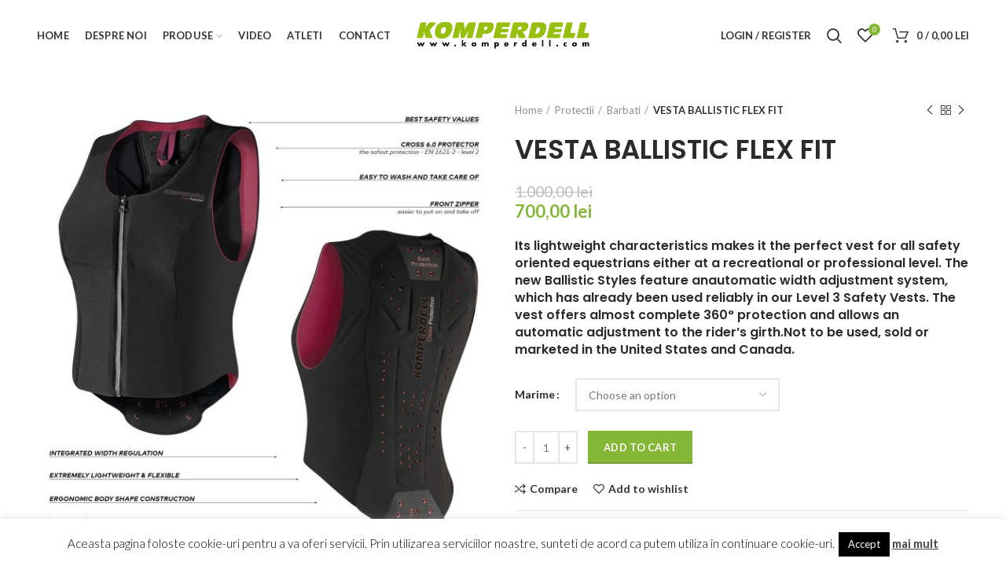

--- FILE ---
content_type: text/html; charset=UTF-8
request_url: https://komperdell.ro/product/vesta-ballistic-flex-fit-2/
body_size: 163342
content:
<!DOCTYPE html><html dir="ltr" lang="ro-RO" prefix="og: https://ogp.me/ns#"><head><meta charset="UTF-8"><meta name="viewport" content="width=device-width, initial-scale=1.0, maximum-scale=1.0, user-scalable=no"><link rel="profile" href="https://gmpg.org/xfn/11"><link rel="pingback" href="https://komperdell.ro/xmlrpc.php"> <script defer src="[data-uri]"></script> <title>VESTA BALLISTIC FLEX FIT - Komperdell</title><style>img:is([sizes="auto" i], [sizes^="auto," i]) { contain-intrinsic-size: 3000px 1500px }</style><meta name="description" content="Its lightweight characteristics makes it the perfect vest for all safety oriented equestrians either at a recreational or professional level. The new Ballistic Styles feature anautomatic width adjustment system, which has already been used reliably in our Level 3 Safety Vests. The vest offers almost complete 360° protection and allows an automatic adjustment to the rider’s girth.Not to be used, sold or marketed in the United States and Canada." /><meta name="robots" content="max-image-preview:large" /><link rel="canonical" href="https://komperdell.ro/product/vesta-ballistic-flex-fit-2/" /><meta name="generator" content="All in One SEO (AIOSEO) 4.8.2" /><meta property="og:locale" content="ro_RO" /><meta property="og:site_name" content="Komperdell - Bete / Protectii / Accesorii schi" /><meta property="og:type" content="article" /><meta property="og:title" content="VESTA BALLISTIC FLEX FIT - Komperdell" /><meta property="og:description" content="Its lightweight characteristics makes it the perfect vest for all safety oriented equestrians either at a recreational or professional level. The new Ballistic Styles feature anautomatic width adjustment system, which has already been used reliably in our Level 3 Safety Vests. The vest offers almost complete 360° protection and allows an automatic adjustment to the rider’s girth.Not to be used, sold or marketed in the United States and Canada." /><meta property="og:url" content="https://komperdell.ro/product/vesta-ballistic-flex-fit-2/" /><meta property="article:published_time" content="2021-09-17T07:36:48+00:00" /><meta property="article:modified_time" content="2023-11-13T11:38:57+00:00" /><meta name="twitter:card" content="summary_large_image" /><meta name="twitter:title" content="VESTA BALLISTIC FLEX FIT - Komperdell" /><meta name="twitter:description" content="Its lightweight characteristics makes it the perfect vest for all safety oriented equestrians either at a recreational or professional level. The new Ballistic Styles feature anautomatic width adjustment system, which has already been used reliably in our Level 3 Safety Vests. The vest offers almost complete 360° protection and allows an automatic adjustment to the rider’s girth.Not to be used, sold or marketed in the United States and Canada." /> <script type="application/ld+json" class="aioseo-schema">{"@context":"https:\/\/schema.org","@graph":[{"@type":"BreadcrumbList","@id":"https:\/\/komperdell.ro\/product\/vesta-ballistic-flex-fit-2\/#breadcrumblist","itemListElement":[{"@type":"ListItem","@id":"https:\/\/komperdell.ro\/#listItem","position":1,"name":"Prima pagin\u0103","item":"https:\/\/komperdell.ro\/","nextItem":{"@type":"ListItem","@id":"https:\/\/komperdell.ro\/product\/vesta-ballistic-flex-fit-2\/#listItem","name":"VESTA BALLISTIC FLEX FIT"}},{"@type":"ListItem","@id":"https:\/\/komperdell.ro\/product\/vesta-ballistic-flex-fit-2\/#listItem","position":2,"name":"VESTA BALLISTIC FLEX FIT","previousItem":{"@type":"ListItem","@id":"https:\/\/komperdell.ro\/#listItem","name":"Prima pagin\u0103"}}]},{"@type":"ItemPage","@id":"https:\/\/komperdell.ro\/product\/vesta-ballistic-flex-fit-2\/#itempage","url":"https:\/\/komperdell.ro\/product\/vesta-ballistic-flex-fit-2\/","name":"VESTA BALLISTIC FLEX FIT - Komperdell","description":"Its lightweight characteristics makes it the perfect vest for all safety oriented equestrians either at a recreational or professional level. The new Ballistic Styles feature anautomatic width adjustment system, which has already been used reliably in our Level 3 Safety Vests. The vest offers almost complete 360\u00b0 protection and allows an automatic adjustment to the rider\u2019s girth.Not to be used, sold or marketed in the United States and Canada.","inLanguage":"ro-RO","isPartOf":{"@id":"https:\/\/komperdell.ro\/#website"},"breadcrumb":{"@id":"https:\/\/komperdell.ro\/product\/vesta-ballistic-flex-fit-2\/#breadcrumblist"},"image":{"@type":"ImageObject","url":"https:\/\/komperdell.ro\/wp-content\/uploads\/2021\/09\/6337-68-2.jpg","@id":"https:\/\/komperdell.ro\/product\/vesta-ballistic-flex-fit-2\/#mainImage","width":1500,"height":1500},"primaryImageOfPage":{"@id":"https:\/\/komperdell.ro\/product\/vesta-ballistic-flex-fit-2\/#mainImage"},"datePublished":"2021-09-17T09:36:48+02:00","dateModified":"2023-11-13T13:38:57+02:00"},{"@type":"Organization","@id":"https:\/\/komperdell.ro\/#organization","name":"Komperdell","description":"Bete \/ Protectii \/ Accesorii schi","url":"https:\/\/komperdell.ro\/"},{"@type":"WebSite","@id":"https:\/\/komperdell.ro\/#website","url":"https:\/\/komperdell.ro\/","name":"Komperdell","description":"Bete \/ Protectii \/ Accesorii schi","inLanguage":"ro-RO","publisher":{"@id":"https:\/\/komperdell.ro\/#organization"}}]}</script> <link rel='dns-prefetch' href='//fonts.googleapis.com' /><link rel="alternate" type="application/rss+xml" title="Komperdell &raquo; Flux" href="https://komperdell.ro/feed/" /><link rel="alternate" type="application/rss+xml" title="Komperdell &raquo; Flux comentarii" href="https://komperdell.ro/comments/feed/" /><link rel="alternate" type="application/rss+xml" title="Flux comentarii Komperdell &raquo; VESTA BALLISTIC FLEX FIT" href="https://komperdell.ro/product/vesta-ballistic-flex-fit-2/feed/" /><link rel='stylesheet' id='wp-block-library-css' href='https://komperdell.ro/wp-includes/css/dist/block-library/style.min.css?ver=6.8.3' type='text/css' media='all' /><style id='classic-theme-styles-inline-css' type='text/css'>/*! This file is auto-generated */
.wp-block-button__link{color:#fff;background-color:#32373c;border-radius:9999px;box-shadow:none;text-decoration:none;padding:calc(.667em + 2px) calc(1.333em + 2px);font-size:1.125em}.wp-block-file__button{background:#32373c;color:#fff;text-decoration:none}</style><link rel='stylesheet' id='wc-blocks-vendors-style-css' href='https://komperdell.ro/wp-content/cache/autoptimize/autoptimize_single_e372df47bd19e1563b557d7bdb817188.php?ver=7.2.2' type='text/css' media='all' /><link rel='stylesheet' id='wc-blocks-style-css' href='https://komperdell.ro/wp-content/cache/autoptimize/autoptimize_single_5dcf0b1b1a3d81ef28b5750cdc76c5f6.php?ver=7.2.2' type='text/css' media='all' /><style id='global-styles-inline-css' type='text/css'>:root{--wp--preset--aspect-ratio--square: 1;--wp--preset--aspect-ratio--4-3: 4/3;--wp--preset--aspect-ratio--3-4: 3/4;--wp--preset--aspect-ratio--3-2: 3/2;--wp--preset--aspect-ratio--2-3: 2/3;--wp--preset--aspect-ratio--16-9: 16/9;--wp--preset--aspect-ratio--9-16: 9/16;--wp--preset--color--black: #000000;--wp--preset--color--cyan-bluish-gray: #abb8c3;--wp--preset--color--white: #ffffff;--wp--preset--color--pale-pink: #f78da7;--wp--preset--color--vivid-red: #cf2e2e;--wp--preset--color--luminous-vivid-orange: #ff6900;--wp--preset--color--luminous-vivid-amber: #fcb900;--wp--preset--color--light-green-cyan: #7bdcb5;--wp--preset--color--vivid-green-cyan: #00d084;--wp--preset--color--pale-cyan-blue: #8ed1fc;--wp--preset--color--vivid-cyan-blue: #0693e3;--wp--preset--color--vivid-purple: #9b51e0;--wp--preset--gradient--vivid-cyan-blue-to-vivid-purple: linear-gradient(135deg,rgba(6,147,227,1) 0%,rgb(155,81,224) 100%);--wp--preset--gradient--light-green-cyan-to-vivid-green-cyan: linear-gradient(135deg,rgb(122,220,180) 0%,rgb(0,208,130) 100%);--wp--preset--gradient--luminous-vivid-amber-to-luminous-vivid-orange: linear-gradient(135deg,rgba(252,185,0,1) 0%,rgba(255,105,0,1) 100%);--wp--preset--gradient--luminous-vivid-orange-to-vivid-red: linear-gradient(135deg,rgba(255,105,0,1) 0%,rgb(207,46,46) 100%);--wp--preset--gradient--very-light-gray-to-cyan-bluish-gray: linear-gradient(135deg,rgb(238,238,238) 0%,rgb(169,184,195) 100%);--wp--preset--gradient--cool-to-warm-spectrum: linear-gradient(135deg,rgb(74,234,220) 0%,rgb(151,120,209) 20%,rgb(207,42,186) 40%,rgb(238,44,130) 60%,rgb(251,105,98) 80%,rgb(254,248,76) 100%);--wp--preset--gradient--blush-light-purple: linear-gradient(135deg,rgb(255,206,236) 0%,rgb(152,150,240) 100%);--wp--preset--gradient--blush-bordeaux: linear-gradient(135deg,rgb(254,205,165) 0%,rgb(254,45,45) 50%,rgb(107,0,62) 100%);--wp--preset--gradient--luminous-dusk: linear-gradient(135deg,rgb(255,203,112) 0%,rgb(199,81,192) 50%,rgb(65,88,208) 100%);--wp--preset--gradient--pale-ocean: linear-gradient(135deg,rgb(255,245,203) 0%,rgb(182,227,212) 50%,rgb(51,167,181) 100%);--wp--preset--gradient--electric-grass: linear-gradient(135deg,rgb(202,248,128) 0%,rgb(113,206,126) 100%);--wp--preset--gradient--midnight: linear-gradient(135deg,rgb(2,3,129) 0%,rgb(40,116,252) 100%);--wp--preset--font-size--small: 13px;--wp--preset--font-size--medium: 20px;--wp--preset--font-size--large: 36px;--wp--preset--font-size--x-large: 42px;--wp--preset--spacing--20: 0.44rem;--wp--preset--spacing--30: 0.67rem;--wp--preset--spacing--40: 1rem;--wp--preset--spacing--50: 1.5rem;--wp--preset--spacing--60: 2.25rem;--wp--preset--spacing--70: 3.38rem;--wp--preset--spacing--80: 5.06rem;--wp--preset--shadow--natural: 6px 6px 9px rgba(0, 0, 0, 0.2);--wp--preset--shadow--deep: 12px 12px 50px rgba(0, 0, 0, 0.4);--wp--preset--shadow--sharp: 6px 6px 0px rgba(0, 0, 0, 0.2);--wp--preset--shadow--outlined: 6px 6px 0px -3px rgba(255, 255, 255, 1), 6px 6px rgba(0, 0, 0, 1);--wp--preset--shadow--crisp: 6px 6px 0px rgba(0, 0, 0, 1);}:where(.is-layout-flex){gap: 0.5em;}:where(.is-layout-grid){gap: 0.5em;}body .is-layout-flex{display: flex;}.is-layout-flex{flex-wrap: wrap;align-items: center;}.is-layout-flex > :is(*, div){margin: 0;}body .is-layout-grid{display: grid;}.is-layout-grid > :is(*, div){margin: 0;}:where(.wp-block-columns.is-layout-flex){gap: 2em;}:where(.wp-block-columns.is-layout-grid){gap: 2em;}:where(.wp-block-post-template.is-layout-flex){gap: 1.25em;}:where(.wp-block-post-template.is-layout-grid){gap: 1.25em;}.has-black-color{color: var(--wp--preset--color--black) !important;}.has-cyan-bluish-gray-color{color: var(--wp--preset--color--cyan-bluish-gray) !important;}.has-white-color{color: var(--wp--preset--color--white) !important;}.has-pale-pink-color{color: var(--wp--preset--color--pale-pink) !important;}.has-vivid-red-color{color: var(--wp--preset--color--vivid-red) !important;}.has-luminous-vivid-orange-color{color: var(--wp--preset--color--luminous-vivid-orange) !important;}.has-luminous-vivid-amber-color{color: var(--wp--preset--color--luminous-vivid-amber) !important;}.has-light-green-cyan-color{color: var(--wp--preset--color--light-green-cyan) !important;}.has-vivid-green-cyan-color{color: var(--wp--preset--color--vivid-green-cyan) !important;}.has-pale-cyan-blue-color{color: var(--wp--preset--color--pale-cyan-blue) !important;}.has-vivid-cyan-blue-color{color: var(--wp--preset--color--vivid-cyan-blue) !important;}.has-vivid-purple-color{color: var(--wp--preset--color--vivid-purple) !important;}.has-black-background-color{background-color: var(--wp--preset--color--black) !important;}.has-cyan-bluish-gray-background-color{background-color: var(--wp--preset--color--cyan-bluish-gray) !important;}.has-white-background-color{background-color: var(--wp--preset--color--white) !important;}.has-pale-pink-background-color{background-color: var(--wp--preset--color--pale-pink) !important;}.has-vivid-red-background-color{background-color: var(--wp--preset--color--vivid-red) !important;}.has-luminous-vivid-orange-background-color{background-color: var(--wp--preset--color--luminous-vivid-orange) !important;}.has-luminous-vivid-amber-background-color{background-color: var(--wp--preset--color--luminous-vivid-amber) !important;}.has-light-green-cyan-background-color{background-color: var(--wp--preset--color--light-green-cyan) !important;}.has-vivid-green-cyan-background-color{background-color: var(--wp--preset--color--vivid-green-cyan) !important;}.has-pale-cyan-blue-background-color{background-color: var(--wp--preset--color--pale-cyan-blue) !important;}.has-vivid-cyan-blue-background-color{background-color: var(--wp--preset--color--vivid-cyan-blue) !important;}.has-vivid-purple-background-color{background-color: var(--wp--preset--color--vivid-purple) !important;}.has-black-border-color{border-color: var(--wp--preset--color--black) !important;}.has-cyan-bluish-gray-border-color{border-color: var(--wp--preset--color--cyan-bluish-gray) !important;}.has-white-border-color{border-color: var(--wp--preset--color--white) !important;}.has-pale-pink-border-color{border-color: var(--wp--preset--color--pale-pink) !important;}.has-vivid-red-border-color{border-color: var(--wp--preset--color--vivid-red) !important;}.has-luminous-vivid-orange-border-color{border-color: var(--wp--preset--color--luminous-vivid-orange) !important;}.has-luminous-vivid-amber-border-color{border-color: var(--wp--preset--color--luminous-vivid-amber) !important;}.has-light-green-cyan-border-color{border-color: var(--wp--preset--color--light-green-cyan) !important;}.has-vivid-green-cyan-border-color{border-color: var(--wp--preset--color--vivid-green-cyan) !important;}.has-pale-cyan-blue-border-color{border-color: var(--wp--preset--color--pale-cyan-blue) !important;}.has-vivid-cyan-blue-border-color{border-color: var(--wp--preset--color--vivid-cyan-blue) !important;}.has-vivid-purple-border-color{border-color: var(--wp--preset--color--vivid-purple) !important;}.has-vivid-cyan-blue-to-vivid-purple-gradient-background{background: var(--wp--preset--gradient--vivid-cyan-blue-to-vivid-purple) !important;}.has-light-green-cyan-to-vivid-green-cyan-gradient-background{background: var(--wp--preset--gradient--light-green-cyan-to-vivid-green-cyan) !important;}.has-luminous-vivid-amber-to-luminous-vivid-orange-gradient-background{background: var(--wp--preset--gradient--luminous-vivid-amber-to-luminous-vivid-orange) !important;}.has-luminous-vivid-orange-to-vivid-red-gradient-background{background: var(--wp--preset--gradient--luminous-vivid-orange-to-vivid-red) !important;}.has-very-light-gray-to-cyan-bluish-gray-gradient-background{background: var(--wp--preset--gradient--very-light-gray-to-cyan-bluish-gray) !important;}.has-cool-to-warm-spectrum-gradient-background{background: var(--wp--preset--gradient--cool-to-warm-spectrum) !important;}.has-blush-light-purple-gradient-background{background: var(--wp--preset--gradient--blush-light-purple) !important;}.has-blush-bordeaux-gradient-background{background: var(--wp--preset--gradient--blush-bordeaux) !important;}.has-luminous-dusk-gradient-background{background: var(--wp--preset--gradient--luminous-dusk) !important;}.has-pale-ocean-gradient-background{background: var(--wp--preset--gradient--pale-ocean) !important;}.has-electric-grass-gradient-background{background: var(--wp--preset--gradient--electric-grass) !important;}.has-midnight-gradient-background{background: var(--wp--preset--gradient--midnight) !important;}.has-small-font-size{font-size: var(--wp--preset--font-size--small) !important;}.has-medium-font-size{font-size: var(--wp--preset--font-size--medium) !important;}.has-large-font-size{font-size: var(--wp--preset--font-size--large) !important;}.has-x-large-font-size{font-size: var(--wp--preset--font-size--x-large) !important;}
:where(.wp-block-post-template.is-layout-flex){gap: 1.25em;}:where(.wp-block-post-template.is-layout-grid){gap: 1.25em;}
:where(.wp-block-columns.is-layout-flex){gap: 2em;}:where(.wp-block-columns.is-layout-grid){gap: 2em;}
:root :where(.wp-block-pullquote){font-size: 1.5em;line-height: 1.6;}</style><link rel='stylesheet' id='cookie-law-info-css' href='https://komperdell.ro/wp-content/cache/autoptimize/autoptimize_single_20e8490fab0dcf7557a5c8b54494db6f.php?ver=3.2.10' type='text/css' media='all' /><link rel='stylesheet' id='cookie-law-info-gdpr-css' href='https://komperdell.ro/wp-content/cache/autoptimize/autoptimize_single_359aca8a88b2331aa34ac505acad9911.php?ver=3.2.10' type='text/css' media='all' /><link rel='stylesheet' id='rs-plugin-settings-css' href='https://komperdell.ro/wp-content/cache/autoptimize/autoptimize_single_cdcd5bc66c5f341dbea8118b06f087dc.php?ver=6.3.1' type='text/css' media='all' /><style id='rs-plugin-settings-inline-css' type='text/css'>#rs-demo-id {}</style><style id='woocommerce-inline-inline-css' type='text/css'>.woocommerce form .form-row .required { visibility: visible; }</style><link rel='stylesheet' id='flexible-shipping-free-shipping-css' href='https://komperdell.ro/wp-content/cache/autoptimize/autoptimize_single_0897f36447762add323908ce82f10a39.php?ver=6.4.3.2' type='text/css' media='all' /><link rel='stylesheet' id='js_composer_front-css' href='https://komperdell.ro/wp-content/plugins/js_composer/assets/css/js_composer.min.css?ver=6.4.2' type='text/css' media='all' /><link rel='stylesheet' id='font-awesome-css-css' href='https://komperdell.ro/wp-content/themes/woodmart/css/font-awesome-light.min.css?ver=4.5.2' type='text/css' media='all' /><link rel='stylesheet' id='bootstrap-css' href='https://komperdell.ro/wp-content/themes/woodmart/css/bootstrap.min.css?ver=4.5.2' type='text/css' media='all' /><link rel='stylesheet' id='woodmart-style-css' href='https://komperdell.ro/wp-content/themes/woodmart/style.min.css?ver=4.5.2' type='text/css' media='all' /><link rel='stylesheet' id='xts-style-header_337920-css' href='https://komperdell.ro/wp-content/cache/autoptimize/autoptimize_single_b57d051bca254b5b4efa63f9d58ad776.php?ver=4.5.2' type='text/css' media='all' /><link rel='stylesheet' id='xts-style-theme_settings_default-css' href='https://komperdell.ro/wp-content/cache/autoptimize/autoptimize_single_0ac5c63631f849143c07734ad0d4172a.php?ver=4.5.2' type='text/css' media='all' /><link rel='stylesheet' id='xts-google-fonts-css' href='//fonts.googleapis.com/css?family=Lato%3A100%2C300%2C400%2C700%2C900%2C100italic%2C300italic%2C400italic%2C700italic%2C900italic%7CPoppins%3A100%2C200%2C300%2C400%2C500%2C600%2C700%2C800%2C900%2C100italic%2C200italic%2C300italic%2C400italic%2C500italic%2C600italic%2C700italic%2C800italic%2C900italic&#038;ver=4.5.2' type='text/css' media='all' /> <script type="text/template" id="tmpl-variation-template"><div class="woocommerce-variation-description">{{{ data.variation.variation_description }}}</div>
	<div class="woocommerce-variation-price">{{{ data.variation.price_html }}}</div>
	<div class="woocommerce-variation-availability">{{{ data.variation.availability_html }}}</div></script> <script type="text/template" id="tmpl-unavailable-variation-template"><p>Sorry, this product is unavailable. Please choose a different combination.</p></script> <script type="text/javascript" src="https://komperdell.ro/wp-includes/js/jquery/jquery.min.js?ver=3.7.1" id="jquery-core-js"></script> <script defer type="text/javascript" src="https://komperdell.ro/wp-includes/js/jquery/jquery-migrate.min.js?ver=3.4.1" id="jquery-migrate-js"></script> <script defer id="cookie-law-info-js-extra" src="[data-uri]"></script> <script defer type="text/javascript" src="https://komperdell.ro/wp-content/cache/autoptimize/autoptimize_single_c5592a6fda4d0b779f56db2d5ddac010.php?ver=3.2.10" id="cookie-law-info-js"></script> <script defer type="text/javascript" src="https://komperdell.ro/wp-content/plugins/woocommerce/assets/js/jquery-blockui/jquery.blockUI.min.js?ver=2.7.0-wc.6.4.1" id="jquery-blockui-js"></script> <script defer id="wc-add-to-cart-js-extra" src="[data-uri]"></script> <script defer type="text/javascript" src="https://komperdell.ro/wp-content/plugins/woocommerce/assets/js/frontend/add-to-cart.min.js?ver=6.4.1" id="wc-add-to-cart-js"></script> <script defer type="text/javascript" src="https://komperdell.ro/wp-content/cache/autoptimize/autoptimize_single_787fe4f547a6cb7f4ce4934641085910.php?ver=6.4.2" id="vc_woocommerce-add-to-cart-js-js"></script> <link rel="https://api.w.org/" href="https://komperdell.ro/wp-json/" /><link rel="alternate" title="JSON" type="application/json" href="https://komperdell.ro/wp-json/wp/v2/product/3573" /><link rel="EditURI" type="application/rsd+xml" title="RSD" href="https://komperdell.ro/xmlrpc.php?rsd" /><meta name="generator" content="WordPress 6.8.3" /><meta name="generator" content="WooCommerce 6.4.1" /><link rel='shortlink' href='https://komperdell.ro/?p=3573' /><link rel="alternate" title="oEmbed (JSON)" type="application/json+oembed" href="https://komperdell.ro/wp-json/oembed/1.0/embed?url=https%3A%2F%2Fkomperdell.ro%2Fproduct%2Fvesta-ballistic-flex-fit-2%2F" /><link rel="alternate" title="oEmbed (XML)" type="text/xml+oembed" href="https://komperdell.ro/wp-json/oembed/1.0/embed?url=https%3A%2F%2Fkomperdell.ro%2Fproduct%2Fvesta-ballistic-flex-fit-2%2F&#038;format=xml" /><meta name="theme-color" content=""> <noscript><style>.woocommerce-product-gallery{ opacity: 1 !important; }</style></noscript><meta name="generator" content="Powered by WPBakery Page Builder - drag and drop page builder for WordPress."/><meta name="generator" content="Powered by Slider Revolution 6.3.1 - responsive, Mobile-Friendly Slider Plugin for WordPress with comfortable drag and drop interface." /><link rel="icon" href="https://komperdell.ro/wp-content/uploads/2018/09/cropped-cropped-logo_start_1_dunkel-32x32.png" sizes="32x32" /><link rel="icon" href="https://komperdell.ro/wp-content/uploads/2018/09/cropped-cropped-logo_start_1_dunkel-192x192.png" sizes="192x192" /><link rel="apple-touch-icon" href="https://komperdell.ro/wp-content/uploads/2018/09/cropped-cropped-logo_start_1_dunkel-180x180.png" /><meta name="msapplication-TileImage" content="https://komperdell.ro/wp-content/uploads/2018/09/cropped-cropped-logo_start_1_dunkel-270x270.png" /><style type="text/css" id="wp-custom-css">#no-padding {
	margin-bottom: 0px !important;
}
#center-btn {
	text-align: center !important;
}
#homepage-inline-elements {
	display: flex !important;
	align-items: center !important;
}</style><style></style><noscript><style>.wpb_animate_when_almost_visible { opacity: 1; }</style></noscript></head><body data-rsssl=1 class="wp-singular product-template-default single single-product postid-3573 wp-theme-woodmart theme-woodmart woocommerce woocommerce-page woocommerce-no-js wrapper-full-width form-style-square form-border-width-2 woodmart-product-design-default categories-accordion-on woodmart-archive-shop woodmart-ajax-shop-on offcanvas-sidebar-mobile offcanvas-sidebar-tablet notifications-sticky btns-default-flat btns-default-dark btns-default-hover-dark btns-shop-3d btns-shop-light btns-shop-hover-light btns-accent-flat btns-accent-light btns-accent-hover-light wpb-js-composer js-comp-ver-6.4.2 vc_responsive"><div class="website-wrapper"><header class="whb-header whb-full-width whb-sticky-shadow whb-scroll-stick whb-sticky-real"><div class="whb-main-header"><div class="whb-row whb-top-bar whb-not-sticky-row whb-without-bg whb-without-border whb-color-light whb-flex-flex-middle whb-hidden-desktop whb-hidden-mobile"><div class="container"><div class="whb-flex-row whb-top-bar-inner"><div class="whb-column whb-col-left whb-visible-lg whb-empty-column"></div><div class="whb-column whb-col-center whb-visible-lg whb-empty-column"></div><div class="whb-column whb-col-right whb-visible-lg whb-empty-column"></div><div class="whb-column whb-col-mobile whb-hidden-lg"><div class="woodmart-social-icons text-left icons-design-default icons-size- color-scheme-light social-share social-form-circle"> <a rel="nofollow" href="https://www.facebook.com/sharer/sharer.php?u=https://komperdell.ro/product/vesta-ballistic-flex-fit-2/" target="_blank" class=" woodmart-social-icon social-facebook"> <i class="fa fa-facebook"></i> <span class="woodmart-social-icon-name">Facebook</span> </a> <a rel="nofollow" href="https://twitter.com/share?url=https://komperdell.ro/product/vesta-ballistic-flex-fit-2/" target="_blank" class=" woodmart-social-icon social-twitter"> <i class="fa fa-twitter"></i> <span class="woodmart-social-icon-name">Twitter</span> </a> <a rel="nofollow" href="https://pinterest.com/pin/create/button/?url=https://komperdell.ro/product/vesta-ballistic-flex-fit-2/&media=https://komperdell.ro/wp-content/uploads/2021/09/6337-68-2.jpg" target="_blank" class=" woodmart-social-icon social-pinterest"> <i class="fa fa-pinterest"></i> <span class="woodmart-social-icon-name">Pinterest</span> </a> <a rel="nofollow" href="https://www.linkedin.com/shareArticle?mini=true&url=https://komperdell.ro/product/vesta-ballistic-flex-fit-2/" target="_blank" class=" woodmart-social-icon social-linkedin"> <i class="fa fa-linkedin"></i> <span class="woodmart-social-icon-name">linkedin</span> </a> <a rel="nofollow" href="https://telegram.me/share/url?url=https://komperdell.ro/product/vesta-ballistic-flex-fit-2/" target="_blank" class=" woodmart-social-icon social-tg"> <i class="fa fa-telegram"></i> <span class="woodmart-social-icon-name">Telegram</span> </a></div></div></div></div></div><div class="whb-row whb-general-header whb-sticky-row whb-without-bg whb-without-border whb-color-dark whb-flex-equal-sides"><div class="container"><div class="whb-flex-row whb-general-header-inner"><div class="whb-column whb-col-left whb-visible-lg"><div class="whb-navigation whb-primary-menu main-nav site-navigation woodmart-navigation menu-left navigation-style-default" role="navigation"><div class="menu-2-container"><ul id="menu-2" class="menu"><li id="menu-item-3213" class="menu-item menu-item-type-post_type menu-item-object-page menu-item-home menu-item-3213 item-level-0 menu-item-design-default menu-simple-dropdown item-event-hover"><a href="https://komperdell.ro/" class="woodmart-nav-link"><span class="nav-link-text">Home</span></a></li><li id="menu-item-455" class="menu-item menu-item-type-post_type menu-item-object-page menu-item-455 item-level-0 menu-item-design-default menu-simple-dropdown item-event-hover"><a href="https://komperdell.ro/despre-noi/" class="woodmart-nav-link"><span class="nav-link-text">Despre noi</span></a></li><li id="menu-item-35" class="menu-item menu-item-type-custom menu-item-object-custom menu-item-has-children menu-item-35 item-level-0 menu-item-design-default menu-simple-dropdown item-event-hover"><a href="#" class="woodmart-nav-link"><span class="nav-link-text">Produse</span></a><div class="sub-menu-dropdown color-scheme-dark"><div class="container"><ul class="sub-menu color-scheme-dark"><li id="menu-item-479" class="menu-item menu-item-type-taxonomy menu-item-object-product_cat menu-item-has-children menu-item-479 item-level-1"><a href="https://komperdell.ro/product-category/accesorii-2/" class="woodmart-nav-link"><span class="nav-link-text">Accesorii</span></a><ul class="sub-sub-menu color-scheme-dark"><li id="menu-item-480" class="menu-item menu-item-type-taxonomy menu-item-object-product_cat menu-item-480 item-level-2"><a href="https://komperdell.ro/product-category/accesorii-2/caciuli/" class="woodmart-nav-link"><span class="nav-link-text">Caciuli</span></a></li><li id="menu-item-481" class="menu-item menu-item-type-taxonomy menu-item-object-product_cat menu-item-481 item-level-2"><a href="https://komperdell.ro/product-category/accesorii-2/cagule/" class="woodmart-nav-link"><span class="nav-link-text">Cagule</span></a></li><li id="menu-item-482" class="menu-item menu-item-type-taxonomy menu-item-object-product_cat menu-item-482 item-level-2"><a href="https://komperdell.ro/product-category/accesorii-2/costume-de-ski/" class="woodmart-nav-link"><span class="nav-link-text">Costume de ski</span></a></li><li id="menu-item-483" class="menu-item menu-item-type-taxonomy menu-item-object-product_cat menu-item-483 item-level-2"><a href="https://komperdell.ro/product-category/accesorii-2/manusi/" class="woodmart-nav-link"><span class="nav-link-text">Manusi</span></a></li><li id="menu-item-484" class="menu-item menu-item-type-taxonomy menu-item-object-product_cat menu-item-484 item-level-2"><a href="https://komperdell.ro/product-category/accesorii-2/rachete-de-zapada/" class="woodmart-nav-link"><span class="nav-link-text">Rachete de zapada</span></a></li></ul></li><li id="menu-item-485" class="menu-item menu-item-type-taxonomy menu-item-object-product_cat current-product-ancestor current-menu-parent current-product-parent menu-item-has-children menu-item-485 item-level-1"><a href="https://komperdell.ro/product-category/accesorii/" class="woodmart-nav-link"><span class="nav-link-text">Protectii</span></a><ul class="sub-sub-menu color-scheme-dark"><li id="menu-item-486" class="menu-item menu-item-type-taxonomy menu-item-object-product_cat current-product-ancestor current-menu-parent current-product-parent menu-item-486 item-level-2"><a href="https://komperdell.ro/product-category/accesorii/barbati/" class="woodmart-nav-link"><span class="nav-link-text">Barbati</span></a></li><li id="menu-item-487" class="menu-item menu-item-type-taxonomy menu-item-object-product_cat menu-item-487 item-level-2"><a href="https://komperdell.ro/product-category/accesorii/bike-protection/" class="woodmart-nav-link"><span class="nav-link-text">Bike Protection</span></a></li><li id="menu-item-488" class="menu-item menu-item-type-taxonomy menu-item-object-product_cat menu-item-488 item-level-2"><a href="https://komperdell.ro/product-category/accesorii/copii/" class="woodmart-nav-link"><span class="nav-link-text">Copii</span></a></li><li id="menu-item-489" class="menu-item menu-item-type-taxonomy menu-item-object-product_cat current-product-ancestor current-menu-parent current-product-parent menu-item-489 item-level-2"><a href="https://komperdell.ro/product-category/accesorii/femei/" class="woodmart-nav-link"><span class="nav-link-text">Femei</span></a></li><li id="menu-item-490" class="menu-item menu-item-type-taxonomy menu-item-object-product_cat menu-item-490 item-level-2"><a href="https://komperdell.ro/product-category/accesorii/ski-protection/" class="woodmart-nav-link"><span class="nav-link-text">Ski protection</span></a></li></ul></li><li id="menu-item-442" class="menu-item menu-item-type-taxonomy menu-item-object-product_cat menu-item-has-children menu-item-442 item-level-1"><a href="https://komperdell.ro/product-category/bete/" class="woodmart-nav-link"><span class="nav-link-text">Bete</span></a><ul class="sub-sub-menu color-scheme-dark"><li id="menu-item-443" class="menu-item menu-item-type-taxonomy menu-item-object-product_cat menu-item-443 item-level-2"><a href="https://komperdell.ro/product-category/bete/alpin/" class="woodmart-nav-link"><span class="nav-link-text">Alpin</span></a></li><li id="menu-item-444" class="menu-item menu-item-type-taxonomy menu-item-object-product_cat menu-item-444 item-level-2"><a href="https://komperdell.ro/product-category/bete/junior/" class="woodmart-nav-link"><span class="nav-link-text">Junior</span></a></li><li id="menu-item-445" class="menu-item menu-item-type-taxonomy menu-item-object-product_cat menu-item-445 item-level-2"><a href="https://komperdell.ro/product-category/bete/nordic/" class="woodmart-nav-link"><span class="nav-link-text">Nordic</span></a></li><li id="menu-item-446" class="menu-item menu-item-type-taxonomy menu-item-object-product_cat menu-item-446 item-level-2"><a href="https://komperdell.ro/product-category/bete/nordic-walking/" class="woodmart-nav-link"><span class="nav-link-text">Nordic Walking</span></a></li><li id="menu-item-447" class="menu-item menu-item-type-taxonomy menu-item-object-product_cat menu-item-447 item-level-2"><a href="https://komperdell.ro/product-category/bete/race/" class="woodmart-nav-link"><span class="nav-link-text">Race</span></a></li><li id="menu-item-448" class="menu-item menu-item-type-taxonomy menu-item-object-product_cat menu-item-448 item-level-2"><a href="https://komperdell.ro/product-category/bete/touring/" class="woodmart-nav-link"><span class="nav-link-text">Touring</span></a></li><li id="menu-item-449" class="menu-item menu-item-type-taxonomy menu-item-object-product_cat menu-item-449 item-level-2"><a href="https://komperdell.ro/product-category/bete/trekking/" class="woodmart-nav-link"><span class="nav-link-text">Trekking</span></a></li></ul></li></ul></div></div></li><li id="menu-item-853" class="menu-item menu-item-type-custom menu-item-object-custom menu-item-853 item-level-0 menu-item-design-default menu-simple-dropdown item-event-hover"><a href="https://www.youtube.com/channel/UCA6KYfQi8zm1VVdSaWifWsA/videos?view_as=subscriber" class="woodmart-nav-link"><span class="nav-link-text">Video</span></a></li><li id="menu-item-854" class="menu-item menu-item-type-custom menu-item-object-custom menu-item-854 item-level-0 menu-item-design-default menu-simple-dropdown item-event-hover"><a href="https://komperdell.com/en/proteam/racing/athleten_racing_nav.php" class="woodmart-nav-link"><span class="nav-link-text">Atleti</span></a></li><li id="menu-item-477" class="menu-item menu-item-type-post_type menu-item-object-page menu-item-477 item-level-0 menu-item-design-default menu-simple-dropdown item-event-hover"><a href="https://komperdell.ro/contact-2/" class="woodmart-nav-link"><span class="nav-link-text">Contact</span></a></li></ul></div></div></div><div class="whb-column whb-col-center whb-visible-lg"><div class="site-logo"><div class="woodmart-logo-wrap"> <a href="https://komperdell.ro/" class="woodmart-logo woodmart-main-logo" rel="home"> <img src="https://komperdell.ro/wp-content/uploads/2020/11/komperdell_logo_green_black-1.png" alt="Komperdell" style="max-width: 220px;" /> </a></div></div></div><div class="whb-column whb-col-right whb-visible-lg"><div class="woodmart-header-links woodmart-navigation menu-simple-dropdown wd-tools-element item-event-hover  my-account-with-text login-side-opener"  title="My account"> <a href="https://komperdell.ro/my-account/"> <span class="wd-tools-icon"> </span> <span class="wd-tools-text"> Login / Register </span> </a></div><div class="whb-search search-button wd-tools-element" title="Search"> <a href="#"> <span class="search-button-icon wd-tools-icon"> </span> </a></div><div class="woodmart-wishlist-info-widget wd-tools-element wd-style-icon with-product-count" title="My Wishlist"> <a href="https://komperdell.ro/product/vesta-ballistic-flex-fit-2/"> <span class="wishlist-icon wd-tools-icon"> <span class="wishlist-count wd-tools-count"> 0 </span> </span> <span class="wishlist-label wd-tools-text"> Wishlist </span> </a></div><div class="woodmart-shopping-cart wd-tools-element woodmart-cart-design-1 cart-widget-opener" title="Shopping cart"> <a href="https://komperdell.ro/cart/"> <span class="woodmart-cart-icon wd-tools-icon"> </span> <span class="woodmart-cart-totals wd-tools-text"> <span class="woodmart-cart-number">0 <span>items</span></span> <span class="subtotal-divider">/</span> <span class="woodmart-cart-subtotal"><span class="woocommerce-Price-amount amount"><bdi>0,00&nbsp;<span class="woocommerce-Price-currencySymbol">lei</span></bdi></span></span> </span> </a></div></div><div class="whb-column whb-mobile-left whb-hidden-lg"><div class="woodmart-burger-icon wd-tools-element mobile-nav-icon whb-mobile-nav-icon wd-style-text"> <a href="#"> <span class="woodmart-burger wd-tools-icon"></span> <span class="woodmart-burger-label wd-tools-text">Menu</span> </a></div></div><div class="whb-column whb-mobile-center whb-hidden-lg"><div class="site-logo"><div class="woodmart-logo-wrap"> <a href="https://komperdell.ro/" class="woodmart-logo woodmart-main-logo" rel="home"> <img src="https://komperdell.ro/wp-content/uploads/2020/11/komperdell_logo_green_black.png" alt="Komperdell" style="max-width: 179px;" /> </a></div></div></div><div class="whb-column whb-mobile-right whb-hidden-lg"><div class="woodmart-shopping-cart wd-tools-element woodmart-cart-design-5 cart-widget-opener" title="Shopping cart"> <a href="https://komperdell.ro/cart/"> <span class="woodmart-cart-icon wd-tools-icon"> <span class="woodmart-cart-number">0 <span>items</span></span> </span> <span class="woodmart-cart-totals wd-tools-text"> <span class="subtotal-divider">/</span> <span class="woodmart-cart-subtotal"><span class="woocommerce-Price-amount amount"><bdi>0,00&nbsp;<span class="woocommerce-Price-currencySymbol">lei</span></bdi></span></span> </span> </a></div></div></div></div></div></div></header><div class="main-page-wrapper"><div class="container-fluid"><div class="row content-layout-wrapper align-items-start"><div class="site-content shop-content-area col-12 breadcrumbs-location-summary content-with-products" role="main"><div class="container"></div><div id="product-3573" class="single-product-page single-product-content product-design-default tabs-location-standard tabs-type-tabs meta-location-add_to_cart reviews-location-tabs product-no-bg product type-product post-3573 status-publish first onbackorder product_cat-barbati product_cat-femei product_cat-accesorii has-post-thumbnail shipping-taxable purchasable product-type-variable"><div class="container"><div class="woocommerce-notices-wrapper"></div><div class="row product-image-summary-wrap"><div class="product-image-summary col-lg-12 col-12 col-md-12"><div class="row product-image-summary-inner"><div class="col-lg-6 col-12 col-md-6 product-images" ><div class="product-images-inner"><div class="woocommerce-product-gallery woocommerce-product-gallery--with-images woocommerce-product-gallery--with-images woocommerce-product-gallery--columns-4 images images row align-items-start thumbs-position-bottom image-action-zoom" style="opacity: 0; transition: opacity .25s ease-in-out;"><div class="col-12"><figure class="woocommerce-product-gallery__wrapper owl-items-lg-1 owl-items-md-1 owl-items-sm-1 owl-items-xs-1 owl-carousel"><div class="product-image-wrap"><figure data-thumb="https://komperdell.ro/wp-content/uploads/2021/09/6337-68-2-300x300.jpg" class="woocommerce-product-gallery__image"><a href="https://komperdell.ro/wp-content/uploads/2021/09/6337-68-2.jpg"><img width="600" height="600" src="https://komperdell.ro/wp-content/uploads/2021/09/6337-68-2-600x600.jpg" class="wp-post-image wp-post-image" alt="" title="6337-68 2" data-caption="" data-src="https://komperdell.ro/wp-content/uploads/2021/09/6337-68-2.jpg" data-large_image="https://komperdell.ro/wp-content/uploads/2021/09/6337-68-2.jpg" data-large_image_width="1500" data-large_image_height="1500" decoding="async" loading="lazy" srcset="https://komperdell.ro/wp-content/uploads/2021/09/6337-68-2-600x600.jpg 600w, https://komperdell.ro/wp-content/uploads/2021/09/6337-68-2-300x300.jpg 300w, https://komperdell.ro/wp-content/uploads/2021/09/6337-68-2-1024x1024.jpg 1024w, https://komperdell.ro/wp-content/uploads/2021/09/6337-68-2-150x150.jpg 150w, https://komperdell.ro/wp-content/uploads/2021/09/6337-68-2-768x768.jpg 768w, https://komperdell.ro/wp-content/uploads/2021/09/6337-68-2-100x100.jpg 100w, https://komperdell.ro/wp-content/uploads/2021/09/6337-68-2.jpg 1500w" sizes="auto, (max-width: 600px) 100vw, 600px" /></a></figure></div><div class="product-image-wrap"><figure data-thumb="https://komperdell.ro/wp-content/uploads/2021/09/6337-68-1-300x300.jpg" class="woocommerce-product-gallery__image"><a href="https://komperdell.ro/wp-content/uploads/2021/09/6337-68-1.jpg"><img width="600" height="600" src="https://komperdell.ro/wp-content/uploads/2021/09/6337-68-1-600x600.jpg" class="attachment-woocommerce_single size-woocommerce_single" alt="" title="6337-68 1" data-caption="" data-src="https://komperdell.ro/wp-content/uploads/2021/09/6337-68-1.jpg" data-large_image="https://komperdell.ro/wp-content/uploads/2021/09/6337-68-1.jpg" data-large_image_width="1500" data-large_image_height="1500" decoding="async" loading="lazy" srcset="https://komperdell.ro/wp-content/uploads/2021/09/6337-68-1-600x600.jpg 600w, https://komperdell.ro/wp-content/uploads/2021/09/6337-68-1-300x300.jpg 300w, https://komperdell.ro/wp-content/uploads/2021/09/6337-68-1-1024x1024.jpg 1024w, https://komperdell.ro/wp-content/uploads/2021/09/6337-68-1-150x150.jpg 150w, https://komperdell.ro/wp-content/uploads/2021/09/6337-68-1-768x768.jpg 768w, https://komperdell.ro/wp-content/uploads/2021/09/6337-68-1-100x100.jpg 100w, https://komperdell.ro/wp-content/uploads/2021/09/6337-68-1.jpg 1500w" sizes="auto, (max-width: 600px) 100vw, 600px" /></a></figure></div><div class="product-image-wrap"><figure data-thumb="https://komperdell.ro/wp-content/uploads/2021/09/6337-68-300x300.jpg" class="woocommerce-product-gallery__image"><a href="https://komperdell.ro/wp-content/uploads/2021/09/6337-68.jpg"><img width="600" height="600" src="https://komperdell.ro/wp-content/uploads/2021/09/6337-68-600x600.jpg" class="attachment-woocommerce_single size-woocommerce_single" alt="" title="6337-68" data-caption="" data-src="https://komperdell.ro/wp-content/uploads/2021/09/6337-68.jpg" data-large_image="https://komperdell.ro/wp-content/uploads/2021/09/6337-68.jpg" data-large_image_width="1500" data-large_image_height="1500" decoding="async" loading="lazy" srcset="https://komperdell.ro/wp-content/uploads/2021/09/6337-68-600x600.jpg 600w, https://komperdell.ro/wp-content/uploads/2021/09/6337-68-300x300.jpg 300w, https://komperdell.ro/wp-content/uploads/2021/09/6337-68-1024x1024.jpg 1024w, https://komperdell.ro/wp-content/uploads/2021/09/6337-68-150x150.jpg 150w, https://komperdell.ro/wp-content/uploads/2021/09/6337-68-768x768.jpg 768w, https://komperdell.ro/wp-content/uploads/2021/09/6337-68-100x100.jpg 100w, https://komperdell.ro/wp-content/uploads/2021/09/6337-68.jpg 1500w" sizes="auto, (max-width: 600px) 100vw, 600px" /></a></figure></div><div class="product-image-wrap"><figure data-thumb="https://komperdell.ro/wp-content/uploads/2021/09/6337-13-3-300x300.jpg" class="woocommerce-product-gallery__image"><a href="https://komperdell.ro/wp-content/uploads/2021/09/6337-13-3.jpg"><img width="600" height="600" src="https://komperdell.ro/wp-content/uploads/2021/09/6337-13-3-600x600.jpg" class="attachment-woocommerce_single size-woocommerce_single" alt="" title="6337-13 3" data-caption="" data-src="https://komperdell.ro/wp-content/uploads/2021/09/6337-13-3.jpg" data-large_image="https://komperdell.ro/wp-content/uploads/2021/09/6337-13-3.jpg" data-large_image_width="1500" data-large_image_height="1500" decoding="async" loading="lazy" srcset="https://komperdell.ro/wp-content/uploads/2021/09/6337-13-3-600x600.jpg 600w, https://komperdell.ro/wp-content/uploads/2021/09/6337-13-3-300x300.jpg 300w, https://komperdell.ro/wp-content/uploads/2021/09/6337-13-3-1024x1024.jpg 1024w, https://komperdell.ro/wp-content/uploads/2021/09/6337-13-3-150x150.jpg 150w, https://komperdell.ro/wp-content/uploads/2021/09/6337-13-3-768x768.jpg 768w, https://komperdell.ro/wp-content/uploads/2021/09/6337-13-3-100x100.jpg 100w, https://komperdell.ro/wp-content/uploads/2021/09/6337-13-3.jpg 1500w" sizes="auto, (max-width: 600px) 100vw, 600px" /></a></figure></div><div class="product-image-wrap"><figure data-thumb="https://komperdell.ro/wp-content/uploads/2021/09/6337-13-4-300x300.jpg" class="woocommerce-product-gallery__image"><a href="https://komperdell.ro/wp-content/uploads/2021/09/6337-13-4.jpg"><img width="600" height="600" src="https://komperdell.ro/wp-content/uploads/2021/09/6337-13-4-600x600.jpg" class="attachment-woocommerce_single size-woocommerce_single" alt="" title="6337-13 4" data-caption="" data-src="https://komperdell.ro/wp-content/uploads/2021/09/6337-13-4.jpg" data-large_image="https://komperdell.ro/wp-content/uploads/2021/09/6337-13-4.jpg" data-large_image_width="1500" data-large_image_height="1500" decoding="async" loading="lazy" srcset="https://komperdell.ro/wp-content/uploads/2021/09/6337-13-4-600x600.jpg 600w, https://komperdell.ro/wp-content/uploads/2021/09/6337-13-4-300x300.jpg 300w, https://komperdell.ro/wp-content/uploads/2021/09/6337-13-4-1024x1024.jpg 1024w, https://komperdell.ro/wp-content/uploads/2021/09/6337-13-4-150x150.jpg 150w, https://komperdell.ro/wp-content/uploads/2021/09/6337-13-4-768x768.jpg 768w, https://komperdell.ro/wp-content/uploads/2021/09/6337-13-4-100x100.jpg 100w, https://komperdell.ro/wp-content/uploads/2021/09/6337-13-4.jpg 1500w" sizes="auto, (max-width: 600px) 100vw, 600px" /></a></figure></div><div class="product-image-wrap"><figure data-thumb="https://komperdell.ro/wp-content/uploads/2021/09/6337-13-5-300x300.jpg" class="woocommerce-product-gallery__image"><a href="https://komperdell.ro/wp-content/uploads/2021/09/6337-13-5.jpg"><img width="600" height="600" src="https://komperdell.ro/wp-content/uploads/2021/09/6337-13-5-600x600.jpg" class="attachment-woocommerce_single size-woocommerce_single" alt="" title="6337-13 5" data-caption="" data-src="https://komperdell.ro/wp-content/uploads/2021/09/6337-13-5.jpg" data-large_image="https://komperdell.ro/wp-content/uploads/2021/09/6337-13-5.jpg" data-large_image_width="1500" data-large_image_height="1500" decoding="async" loading="lazy" srcset="https://komperdell.ro/wp-content/uploads/2021/09/6337-13-5-600x600.jpg 600w, https://komperdell.ro/wp-content/uploads/2021/09/6337-13-5-300x300.jpg 300w, https://komperdell.ro/wp-content/uploads/2021/09/6337-13-5-1024x1024.jpg 1024w, https://komperdell.ro/wp-content/uploads/2021/09/6337-13-5-150x150.jpg 150w, https://komperdell.ro/wp-content/uploads/2021/09/6337-13-5-768x768.jpg 768w, https://komperdell.ro/wp-content/uploads/2021/09/6337-13-5-100x100.jpg 100w, https://komperdell.ro/wp-content/uploads/2021/09/6337-13-5.jpg 1500w" sizes="auto, (max-width: 600px) 100vw, 600px" /></a></figure></div></figure><div class="product-additional-galleries"><div class="woodmart-show-product-gallery-wrap  wd-gallery-btn"><a href="#" class="woodmart-show-product-gallery"><span>Click to enlarge</span></a></div></div></div><div class="col-12"><div class="owl-items-lg-3 owl-items-md-3 owl-carousel thumbnails owl-items-sm-3 owl-items-xs-3"></div></div></div></div></div><div class="col-lg-6 col-12 col-md-6 summary entry-summary"><div class="summary-inner"><div class="single-breadcrumbs-wrapper"><div class="single-breadcrumbs"><nav class="woocommerce-breadcrumb"><a href="https://komperdell.ro" class="breadcrumb-link ">Home</a><a href="https://komperdell.ro/product-category/accesorii/" class="breadcrumb-link ">Protectii</a><a href="https://komperdell.ro/product-category/accesorii/barbati/" class="breadcrumb-link breadcrumb-link-last">Barbati</a><span class="breadcrumb-last"> VESTA BALLISTIC FLEX FIT</span></nav><div class="woodmart-products-nav"><div class="product-btn product-prev"> <a href="https://komperdell.ro/product/vesta-ballistic-flex-fit/">Previous product<span class="product-btn-icon"></span></a><div class="wrapper-short"><div class="product-short"><div class="product-short-image"> <a href="https://komperdell.ro/product/vesta-ballistic-flex-fit/" class="product-thumb"> <img width="300" height="300" src="https://komperdell.ro/wp-content/uploads/2021/09/6337-13-300x300.jpg" class="attachment-woocommerce_thumbnail size-woocommerce_thumbnail" alt="" decoding="async" loading="lazy" srcset="https://komperdell.ro/wp-content/uploads/2021/09/6337-13-300x300.jpg 300w, https://komperdell.ro/wp-content/uploads/2021/09/6337-13-1024x1024.jpg 1024w, https://komperdell.ro/wp-content/uploads/2021/09/6337-13-150x150.jpg 150w, https://komperdell.ro/wp-content/uploads/2021/09/6337-13-768x768.jpg 768w, https://komperdell.ro/wp-content/uploads/2021/09/6337-13-600x600.jpg 600w, https://komperdell.ro/wp-content/uploads/2021/09/6337-13-100x100.jpg 100w, https://komperdell.ro/wp-content/uploads/2021/09/6337-13.jpg 1500w" sizes="auto, (max-width: 300px) 100vw, 300px" /> </a></div><div class="product-short-description"> <a href="https://komperdell.ro/product/vesta-ballistic-flex-fit/" class="product-title"> VESTA BALLISTIC FLEX FIT </a> <span class="price"> <del><span class="woocommerce-Price-amount amount">1.000,00&nbsp;<span class="woocommerce-Price-currencySymbol">lei</span></span></del><br><ins><span class="woocommerce-Price-amount amount">700,00&nbsp;<span class="woocommerce-Price-currencySymbol">lei</span></span></ins> </span></div></div></div></div> <a href="https://komperdell.ro/shop/" class="woodmart-back-btn"> <span> Back to products </span> </a><div class="product-btn product-next"> <a href="https://komperdell.ro/product/flex-pack/">Next product<span class="product-btn-icon"></span></a><div class="wrapper-short"><div class="product-short"><div class="product-short-image"> <a href="https://komperdell.ro/product/flex-pack/" class="product-thumb"> <img width="300" height="300" src="https://komperdell.ro/wp-content/uploads/2020/10/6362_213a-300x300.jpg" class="attachment-woocommerce_thumbnail size-woocommerce_thumbnail" alt="" decoding="async" loading="lazy" srcset="https://komperdell.ro/wp-content/uploads/2020/10/6362_213a-300x300.jpg 300w, https://komperdell.ro/wp-content/uploads/2020/10/6362_213a-150x150.jpg 150w, https://komperdell.ro/wp-content/uploads/2020/10/6362_213a-768x768.jpg 768w, https://komperdell.ro/wp-content/uploads/2020/10/6362_213a-90x90.jpg 90w, https://komperdell.ro/wp-content/uploads/2020/10/6362_213a-600x600.jpg 600w, https://komperdell.ro/wp-content/uploads/2020/10/6362_213a-100x100.jpg 100w, https://komperdell.ro/wp-content/uploads/2020/10/6362_213a.jpg 1000w" sizes="auto, (max-width: 300px) 100vw, 300px" /> </a></div><div class="product-short-description"> <a href="https://komperdell.ro/product/flex-pack/" class="product-title"> FLEX PACK </a> <span class="price"> <del><span class="woocommerce-Price-amount amount">750,00&nbsp;<span class="woocommerce-Price-currencySymbol">lei</span></span></del><br><ins><span class="woocommerce-Price-amount amount">525,00&nbsp;<span class="woocommerce-Price-currencySymbol">lei</span></span></ins> </span></div></div></div></div></div></div></div><h1 itemprop="name" class="product_title entry-title">VESTA BALLISTIC FLEX FIT</h1><p class="price"><del><span class="woocommerce-Price-amount amount"><bdi>1.000,00&nbsp;<span class="woocommerce-Price-currencySymbol">lei</span></bdi></span></del><br><ins><span class="woocommerce-Price-amount amount"><bdi>700,00&nbsp;<span class="woocommerce-Price-currencySymbol">lei</span></bdi></span></ins></p><div class="woocommerce-product-details__short-description"><h5>Its lightweight characteristics makes it the perfect vest for all safety oriented equestrians either at a recreational or professional level. The new Ballistic Styles feature anautomatic width adjustment system, which has already been used reliably in our Level 3 Safety Vests. The vest offers almost complete 360° protection and allows an automatic adjustment to the rider’s girth.Not to be used, sold or marketed in the United States and Canada.</h5></div><form class="variations_form cart" method="post" enctype='multipart/form-data' data-product_id="3573" data-product_variations="[{&quot;attributes&quot;:{&quot;attribute_pa_marime&quot;:&quot;l&quot;},&quot;availability_html&quot;:&quot;&lt;p class=\&quot;stock available-on-backorder\&quot;&gt;Available on backorder&lt;\/p&gt;\n&quot;,&quot;backorders_allowed&quot;:false,&quot;dimensions&quot;:{&quot;length&quot;:&quot;&quot;,&quot;width&quot;:&quot;&quot;,&quot;height&quot;:&quot;&quot;},&quot;dimensions_html&quot;:&quot;N\/A&quot;,&quot;display_price&quot;:1000,&quot;display_regular_price&quot;:1000,&quot;image&quot;:{&quot;title&quot;:&quot;6337-68 2&quot;,&quot;caption&quot;:&quot;&quot;,&quot;url&quot;:&quot;https:\/\/komperdell.ro\/wp-content\/uploads\/2021\/09\/6337-68-2.jpg&quot;,&quot;alt&quot;:&quot;&quot;,&quot;src&quot;:&quot;https:\/\/komperdell.ro\/wp-content\/uploads\/2021\/09\/6337-68-2-600x600.jpg&quot;,&quot;srcset&quot;:&quot;https:\/\/komperdell.ro\/wp-content\/uploads\/2021\/09\/6337-68-2-600x600.jpg 600w, https:\/\/komperdell.ro\/wp-content\/uploads\/2021\/09\/6337-68-2-300x300.jpg 300w, https:\/\/komperdell.ro\/wp-content\/uploads\/2021\/09\/6337-68-2-1024x1024.jpg 1024w, https:\/\/komperdell.ro\/wp-content\/uploads\/2021\/09\/6337-68-2-150x150.jpg 150w, https:\/\/komperdell.ro\/wp-content\/uploads\/2021\/09\/6337-68-2-768x768.jpg 768w, https:\/\/komperdell.ro\/wp-content\/uploads\/2021\/09\/6337-68-2-100x100.jpg 100w, https:\/\/komperdell.ro\/wp-content\/uploads\/2021\/09\/6337-68-2.jpg 1500w&quot;,&quot;sizes&quot;:&quot;(max-width: 600px) 100vw, 600px&quot;,&quot;full_src&quot;:&quot;https:\/\/komperdell.ro\/wp-content\/uploads\/2021\/09\/6337-68-2.jpg&quot;,&quot;full_src_w&quot;:1500,&quot;full_src_h&quot;:1500,&quot;gallery_thumbnail_src&quot;:&quot;https:\/\/komperdell.ro\/wp-content\/uploads\/2021\/09\/6337-68-2-600x600.jpg&quot;,&quot;gallery_thumbnail_src_w&quot;:600,&quot;gallery_thumbnail_src_h&quot;:600,&quot;thumb_src&quot;:&quot;https:\/\/komperdell.ro\/wp-content\/uploads\/2021\/09\/6337-68-2-300x300.jpg&quot;,&quot;thumb_src_w&quot;:300,&quot;thumb_src_h&quot;:300,&quot;src_w&quot;:600,&quot;src_h&quot;:600},&quot;image_id&quot;:3580,&quot;is_downloadable&quot;:false,&quot;is_in_stock&quot;:true,&quot;is_purchasable&quot;:true,&quot;is_sold_individually&quot;:&quot;no&quot;,&quot;is_virtual&quot;:false,&quot;max_qty&quot;:&quot;&quot;,&quot;min_qty&quot;:1,&quot;price_html&quot;:&quot;&quot;,&quot;sku&quot;:&quot;6337-68-L&quot;,&quot;variation_description&quot;:&quot;&quot;,&quot;variation_id&quot;:3574,&quot;variation_is_active&quot;:true,&quot;variation_is_visible&quot;:true,&quot;weight&quot;:&quot;&quot;,&quot;weight_html&quot;:&quot;N\/A&quot;},{&quot;attributes&quot;:{&quot;attribute_pa_marime&quot;:&quot;m&quot;},&quot;availability_html&quot;:&quot;&lt;p class=\&quot;stock available-on-backorder\&quot;&gt;Available on backorder&lt;\/p&gt;\n&quot;,&quot;backorders_allowed&quot;:false,&quot;dimensions&quot;:{&quot;length&quot;:&quot;&quot;,&quot;width&quot;:&quot;&quot;,&quot;height&quot;:&quot;&quot;},&quot;dimensions_html&quot;:&quot;N\/A&quot;,&quot;display_price&quot;:1000,&quot;display_regular_price&quot;:1000,&quot;image&quot;:{&quot;title&quot;:&quot;6337-68 2&quot;,&quot;caption&quot;:&quot;&quot;,&quot;url&quot;:&quot;https:\/\/komperdell.ro\/wp-content\/uploads\/2021\/09\/6337-68-2.jpg&quot;,&quot;alt&quot;:&quot;&quot;,&quot;src&quot;:&quot;https:\/\/komperdell.ro\/wp-content\/uploads\/2021\/09\/6337-68-2-600x600.jpg&quot;,&quot;srcset&quot;:&quot;https:\/\/komperdell.ro\/wp-content\/uploads\/2021\/09\/6337-68-2-600x600.jpg 600w, https:\/\/komperdell.ro\/wp-content\/uploads\/2021\/09\/6337-68-2-300x300.jpg 300w, https:\/\/komperdell.ro\/wp-content\/uploads\/2021\/09\/6337-68-2-1024x1024.jpg 1024w, https:\/\/komperdell.ro\/wp-content\/uploads\/2021\/09\/6337-68-2-150x150.jpg 150w, https:\/\/komperdell.ro\/wp-content\/uploads\/2021\/09\/6337-68-2-768x768.jpg 768w, https:\/\/komperdell.ro\/wp-content\/uploads\/2021\/09\/6337-68-2-100x100.jpg 100w, https:\/\/komperdell.ro\/wp-content\/uploads\/2021\/09\/6337-68-2.jpg 1500w&quot;,&quot;sizes&quot;:&quot;(max-width: 600px) 100vw, 600px&quot;,&quot;full_src&quot;:&quot;https:\/\/komperdell.ro\/wp-content\/uploads\/2021\/09\/6337-68-2.jpg&quot;,&quot;full_src_w&quot;:1500,&quot;full_src_h&quot;:1500,&quot;gallery_thumbnail_src&quot;:&quot;https:\/\/komperdell.ro\/wp-content\/uploads\/2021\/09\/6337-68-2-600x600.jpg&quot;,&quot;gallery_thumbnail_src_w&quot;:600,&quot;gallery_thumbnail_src_h&quot;:600,&quot;thumb_src&quot;:&quot;https:\/\/komperdell.ro\/wp-content\/uploads\/2021\/09\/6337-68-2-300x300.jpg&quot;,&quot;thumb_src_w&quot;:300,&quot;thumb_src_h&quot;:300,&quot;src_w&quot;:600,&quot;src_h&quot;:600},&quot;image_id&quot;:3580,&quot;is_downloadable&quot;:false,&quot;is_in_stock&quot;:true,&quot;is_purchasable&quot;:true,&quot;is_sold_individually&quot;:&quot;no&quot;,&quot;is_virtual&quot;:false,&quot;max_qty&quot;:&quot;&quot;,&quot;min_qty&quot;:1,&quot;price_html&quot;:&quot;&quot;,&quot;sku&quot;:&quot;6337-68-M&quot;,&quot;variation_description&quot;:&quot;&quot;,&quot;variation_id&quot;:3575,&quot;variation_is_active&quot;:true,&quot;variation_is_visible&quot;:true,&quot;weight&quot;:&quot;&quot;,&quot;weight_html&quot;:&quot;N\/A&quot;},{&quot;attributes&quot;:{&quot;attribute_pa_marime&quot;:&quot;s&quot;},&quot;availability_html&quot;:&quot;&lt;p class=\&quot;stock available-on-backorder\&quot;&gt;Available on backorder&lt;\/p&gt;\n&quot;,&quot;backorders_allowed&quot;:false,&quot;dimensions&quot;:{&quot;length&quot;:&quot;&quot;,&quot;width&quot;:&quot;&quot;,&quot;height&quot;:&quot;&quot;},&quot;dimensions_html&quot;:&quot;N\/A&quot;,&quot;display_price&quot;:1000,&quot;display_regular_price&quot;:1000,&quot;image&quot;:{&quot;title&quot;:&quot;6337-68 2&quot;,&quot;caption&quot;:&quot;&quot;,&quot;url&quot;:&quot;https:\/\/komperdell.ro\/wp-content\/uploads\/2021\/09\/6337-68-2.jpg&quot;,&quot;alt&quot;:&quot;&quot;,&quot;src&quot;:&quot;https:\/\/komperdell.ro\/wp-content\/uploads\/2021\/09\/6337-68-2-600x600.jpg&quot;,&quot;srcset&quot;:&quot;https:\/\/komperdell.ro\/wp-content\/uploads\/2021\/09\/6337-68-2-600x600.jpg 600w, https:\/\/komperdell.ro\/wp-content\/uploads\/2021\/09\/6337-68-2-300x300.jpg 300w, https:\/\/komperdell.ro\/wp-content\/uploads\/2021\/09\/6337-68-2-1024x1024.jpg 1024w, https:\/\/komperdell.ro\/wp-content\/uploads\/2021\/09\/6337-68-2-150x150.jpg 150w, https:\/\/komperdell.ro\/wp-content\/uploads\/2021\/09\/6337-68-2-768x768.jpg 768w, https:\/\/komperdell.ro\/wp-content\/uploads\/2021\/09\/6337-68-2-100x100.jpg 100w, https:\/\/komperdell.ro\/wp-content\/uploads\/2021\/09\/6337-68-2.jpg 1500w&quot;,&quot;sizes&quot;:&quot;(max-width: 600px) 100vw, 600px&quot;,&quot;full_src&quot;:&quot;https:\/\/komperdell.ro\/wp-content\/uploads\/2021\/09\/6337-68-2.jpg&quot;,&quot;full_src_w&quot;:1500,&quot;full_src_h&quot;:1500,&quot;gallery_thumbnail_src&quot;:&quot;https:\/\/komperdell.ro\/wp-content\/uploads\/2021\/09\/6337-68-2-600x600.jpg&quot;,&quot;gallery_thumbnail_src_w&quot;:600,&quot;gallery_thumbnail_src_h&quot;:600,&quot;thumb_src&quot;:&quot;https:\/\/komperdell.ro\/wp-content\/uploads\/2021\/09\/6337-68-2-300x300.jpg&quot;,&quot;thumb_src_w&quot;:300,&quot;thumb_src_h&quot;:300,&quot;src_w&quot;:600,&quot;src_h&quot;:600},&quot;image_id&quot;:3580,&quot;is_downloadable&quot;:false,&quot;is_in_stock&quot;:true,&quot;is_purchasable&quot;:true,&quot;is_sold_individually&quot;:&quot;no&quot;,&quot;is_virtual&quot;:false,&quot;max_qty&quot;:&quot;&quot;,&quot;min_qty&quot;:1,&quot;price_html&quot;:&quot;&quot;,&quot;sku&quot;:&quot;6337-68-S&quot;,&quot;variation_description&quot;:&quot;&quot;,&quot;variation_id&quot;:3576,&quot;variation_is_active&quot;:true,&quot;variation_is_visible&quot;:true,&quot;weight&quot;:&quot;&quot;,&quot;weight_html&quot;:&quot;N\/A&quot;},{&quot;attributes&quot;:{&quot;attribute_pa_marime&quot;:&quot;xl&quot;},&quot;availability_html&quot;:&quot;&lt;p class=\&quot;stock available-on-backorder\&quot;&gt;Available on backorder&lt;\/p&gt;\n&quot;,&quot;backorders_allowed&quot;:false,&quot;dimensions&quot;:{&quot;length&quot;:&quot;&quot;,&quot;width&quot;:&quot;&quot;,&quot;height&quot;:&quot;&quot;},&quot;dimensions_html&quot;:&quot;N\/A&quot;,&quot;display_price&quot;:1000,&quot;display_regular_price&quot;:1000,&quot;image&quot;:{&quot;title&quot;:&quot;6337-68 2&quot;,&quot;caption&quot;:&quot;&quot;,&quot;url&quot;:&quot;https:\/\/komperdell.ro\/wp-content\/uploads\/2021\/09\/6337-68-2.jpg&quot;,&quot;alt&quot;:&quot;&quot;,&quot;src&quot;:&quot;https:\/\/komperdell.ro\/wp-content\/uploads\/2021\/09\/6337-68-2-600x600.jpg&quot;,&quot;srcset&quot;:&quot;https:\/\/komperdell.ro\/wp-content\/uploads\/2021\/09\/6337-68-2-600x600.jpg 600w, https:\/\/komperdell.ro\/wp-content\/uploads\/2021\/09\/6337-68-2-300x300.jpg 300w, https:\/\/komperdell.ro\/wp-content\/uploads\/2021\/09\/6337-68-2-1024x1024.jpg 1024w, https:\/\/komperdell.ro\/wp-content\/uploads\/2021\/09\/6337-68-2-150x150.jpg 150w, https:\/\/komperdell.ro\/wp-content\/uploads\/2021\/09\/6337-68-2-768x768.jpg 768w, https:\/\/komperdell.ro\/wp-content\/uploads\/2021\/09\/6337-68-2-100x100.jpg 100w, https:\/\/komperdell.ro\/wp-content\/uploads\/2021\/09\/6337-68-2.jpg 1500w&quot;,&quot;sizes&quot;:&quot;(max-width: 600px) 100vw, 600px&quot;,&quot;full_src&quot;:&quot;https:\/\/komperdell.ro\/wp-content\/uploads\/2021\/09\/6337-68-2.jpg&quot;,&quot;full_src_w&quot;:1500,&quot;full_src_h&quot;:1500,&quot;gallery_thumbnail_src&quot;:&quot;https:\/\/komperdell.ro\/wp-content\/uploads\/2021\/09\/6337-68-2-600x600.jpg&quot;,&quot;gallery_thumbnail_src_w&quot;:600,&quot;gallery_thumbnail_src_h&quot;:600,&quot;thumb_src&quot;:&quot;https:\/\/komperdell.ro\/wp-content\/uploads\/2021\/09\/6337-68-2-300x300.jpg&quot;,&quot;thumb_src_w&quot;:300,&quot;thumb_src_h&quot;:300,&quot;src_w&quot;:600,&quot;src_h&quot;:600},&quot;image_id&quot;:3580,&quot;is_downloadable&quot;:false,&quot;is_in_stock&quot;:true,&quot;is_purchasable&quot;:true,&quot;is_sold_individually&quot;:&quot;no&quot;,&quot;is_virtual&quot;:false,&quot;max_qty&quot;:&quot;&quot;,&quot;min_qty&quot;:1,&quot;price_html&quot;:&quot;&quot;,&quot;sku&quot;:&quot;6337-68-XL&quot;,&quot;variation_description&quot;:&quot;&quot;,&quot;variation_id&quot;:3577,&quot;variation_is_active&quot;:true,&quot;variation_is_visible&quot;:true,&quot;weight&quot;:&quot;&quot;,&quot;weight_html&quot;:&quot;N\/A&quot;},{&quot;attributes&quot;:{&quot;attribute_pa_marime&quot;:&quot;xxs&quot;},&quot;availability_html&quot;:&quot;&lt;p class=\&quot;stock available-on-backorder\&quot;&gt;Available on backorder&lt;\/p&gt;\n&quot;,&quot;backorders_allowed&quot;:false,&quot;dimensions&quot;:{&quot;length&quot;:&quot;&quot;,&quot;width&quot;:&quot;&quot;,&quot;height&quot;:&quot;&quot;},&quot;dimensions_html&quot;:&quot;N\/A&quot;,&quot;display_price&quot;:1000,&quot;display_regular_price&quot;:1000,&quot;image&quot;:{&quot;title&quot;:&quot;6337-68 2&quot;,&quot;caption&quot;:&quot;&quot;,&quot;url&quot;:&quot;https:\/\/komperdell.ro\/wp-content\/uploads\/2021\/09\/6337-68-2.jpg&quot;,&quot;alt&quot;:&quot;&quot;,&quot;src&quot;:&quot;https:\/\/komperdell.ro\/wp-content\/uploads\/2021\/09\/6337-68-2-600x600.jpg&quot;,&quot;srcset&quot;:&quot;https:\/\/komperdell.ro\/wp-content\/uploads\/2021\/09\/6337-68-2-600x600.jpg 600w, https:\/\/komperdell.ro\/wp-content\/uploads\/2021\/09\/6337-68-2-300x300.jpg 300w, https:\/\/komperdell.ro\/wp-content\/uploads\/2021\/09\/6337-68-2-1024x1024.jpg 1024w, https:\/\/komperdell.ro\/wp-content\/uploads\/2021\/09\/6337-68-2-150x150.jpg 150w, https:\/\/komperdell.ro\/wp-content\/uploads\/2021\/09\/6337-68-2-768x768.jpg 768w, https:\/\/komperdell.ro\/wp-content\/uploads\/2021\/09\/6337-68-2-100x100.jpg 100w, https:\/\/komperdell.ro\/wp-content\/uploads\/2021\/09\/6337-68-2.jpg 1500w&quot;,&quot;sizes&quot;:&quot;(max-width: 600px) 100vw, 600px&quot;,&quot;full_src&quot;:&quot;https:\/\/komperdell.ro\/wp-content\/uploads\/2021\/09\/6337-68-2.jpg&quot;,&quot;full_src_w&quot;:1500,&quot;full_src_h&quot;:1500,&quot;gallery_thumbnail_src&quot;:&quot;https:\/\/komperdell.ro\/wp-content\/uploads\/2021\/09\/6337-68-2-600x600.jpg&quot;,&quot;gallery_thumbnail_src_w&quot;:600,&quot;gallery_thumbnail_src_h&quot;:600,&quot;thumb_src&quot;:&quot;https:\/\/komperdell.ro\/wp-content\/uploads\/2021\/09\/6337-68-2-300x300.jpg&quot;,&quot;thumb_src_w&quot;:300,&quot;thumb_src_h&quot;:300,&quot;src_w&quot;:600,&quot;src_h&quot;:600},&quot;image_id&quot;:3580,&quot;is_downloadable&quot;:false,&quot;is_in_stock&quot;:true,&quot;is_purchasable&quot;:true,&quot;is_sold_individually&quot;:&quot;no&quot;,&quot;is_virtual&quot;:false,&quot;max_qty&quot;:&quot;&quot;,&quot;min_qty&quot;:1,&quot;price_html&quot;:&quot;&quot;,&quot;sku&quot;:&quot;6337-68-XXS&quot;,&quot;variation_description&quot;:&quot;&quot;,&quot;variation_id&quot;:3578,&quot;variation_is_active&quot;:true,&quot;variation_is_visible&quot;:true,&quot;weight&quot;:&quot;&quot;,&quot;weight_html&quot;:&quot;N\/A&quot;}]"><table class="variations" cellspacing="0"><tbody><tr><td class="label"><label for="pa_marime">Marime</label></td><td class="value "> <select id="pa_marime" class="" name="attribute_pa_marime" data-attribute_name="attribute_pa_marime" data-show_option_none="yes"><option value="">Choose an option</option><option value="l" >L</option><option value="m" >M</option><option value="s" >S</option><option value="xl" >XL</option><option value="xxs" >XXS</option></select><a class="reset_variations" href="#">Clear</a></td></tr></tbody></table><div class="single_variation_wrap"><div class="woocommerce-variation single_variation"></div><div class="woocommerce-variation-add-to-cart variations_button"><div class="quantity"> <input type="button" value="-" class="minus" /> <label class="screen-reader-text" for="quantity_697564cd38b0b">Quantity</label> <input
 type="number"
 id="quantity_697564cd38b0b"
 class="input-text qty text"
 step="1"
 min="1"
 max=""
 name="quantity"
 value="1"
 title="Qty"
 size="4"
 pattern="[0-9]*"
 inputmode="numeric"
 aria-labelledby="VESTA BALLISTIC FLEX FIT quantity"
 /> <input type="button" value="+" class="plus" /></div> <button type="submit" class="single_add_to_cart_button button alt">Add to cart</button> <input type="hidden" name="add-to-cart" value="3573" /> <input type="hidden" name="product_id" value="3573" /> <input type="hidden" name="variation_id" class="variation_id" value="0" /></div></div></form><div class="woodmart-compare-btn product-compare-button wd-action-btn wd-compare-btn wd-style-text"> <a href="https://komperdell.ro/product/vesta-ballistic-flex-fit-2/" data-id="3573" data-added-text="Compare products"> Compare </a></div><div class="woodmart-wishlist-btn wd-action-btn wd-wishlist-btn wd-style-text"> <a href="https://komperdell.ro/product/vesta-ballistic-flex-fit-2/" data-key="d766232c09" data-product-id="3573" data-added-text="Browse Wishlist">Add to wishlist</a></div><div class="product_meta"> <span class="sku_wrapper">SKU: <span class="sku">6337-68</span></span> <span class="posted_in">Categories: <a href="https://komperdell.ro/product-category/accesorii/barbati/" rel="tag">Barbati</a><span class="meta-sep">,</span> <a href="https://komperdell.ro/product-category/accesorii/femei/" rel="tag">Femei</a><span class="meta-sep">,</span> <a href="https://komperdell.ro/product-category/accesorii/" rel="tag">Protectii</a></span></div><div class="product-share"> <span class="share-title">Share</span><div class="woodmart-social-icons text-center icons-design-default icons-size-small color-scheme-dark social-share social-form-circle"> <a rel="nofollow" href="https://www.facebook.com/sharer/sharer.php?u=https://komperdell.ro/product/vesta-ballistic-flex-fit-2/" target="_blank" class=" woodmart-social-icon social-facebook"> <i class="fa fa-facebook"></i> <span class="woodmart-social-icon-name">Facebook</span> </a> <a rel="nofollow" href="https://twitter.com/share?url=https://komperdell.ro/product/vesta-ballistic-flex-fit-2/" target="_blank" class=" woodmart-social-icon social-twitter"> <i class="fa fa-twitter"></i> <span class="woodmart-social-icon-name">Twitter</span> </a> <a rel="nofollow" href="https://pinterest.com/pin/create/button/?url=https://komperdell.ro/product/vesta-ballistic-flex-fit-2/&media=https://komperdell.ro/wp-content/uploads/2021/09/6337-68-2.jpg" target="_blank" class=" woodmart-social-icon social-pinterest"> <i class="fa fa-pinterest"></i> <span class="woodmart-social-icon-name">Pinterest</span> </a> <a rel="nofollow" href="https://www.linkedin.com/shareArticle?mini=true&url=https://komperdell.ro/product/vesta-ballistic-flex-fit-2/" target="_blank" class=" woodmart-social-icon social-linkedin"> <i class="fa fa-linkedin"></i> <span class="woodmart-social-icon-name">linkedin</span> </a> <a rel="nofollow" href="https://telegram.me/share/url?url=https://komperdell.ro/product/vesta-ballistic-flex-fit-2/" target="_blank" class=" woodmart-social-icon social-tg"> <i class="fa fa-telegram"></i> <span class="woodmart-social-icon-name">Telegram</span> </a></div></div></div></div></div></div></div><div class="product-extra-content"></div></div><div class="product-tabs-wrapper"><div class="container"><div class="row"><div class="col-12 poduct-tabs-inner"><div class="woocommerce-tabs wc-tabs-wrapper tabs-layout-tabs"><ul class="tabs wc-tabs"><li class="description_tab"> <a href="#tab-description">Description</a></li><li class="additional_information_tab"> <a href="#tab-additional_information">Additional information</a></li><li class="reviews_tab"> <a href="#tab-reviews">Reviews (0)</a></li><li class="woodmart_additional_tab_tab"> <a href="#tab-woodmart_additional_tab">Shipping &amp; Delivery</a></li></ul><div class="woodmart-tab-wrapper"> <a href="#tab-description" class="woodmart-accordion-title tab-title-description">Description</a><div class="woocommerce-Tabs-panel woocommerce-Tabs-panel--description panel entry-content wc-tab" id="tab-description"><div class="wc-tab-inner "><div class=""><div class="h3 product-detail-information-title" style="text-align: left;">                                             Ballistic Flex Fit</div><div class="row"><div class="product-detail-information-text"><div class="table-wrapper"><table><tbody><tr><td>Sizes</td><td>          Available in sizes XXS &#8211; XL</td></tr><tr><td>Features</td><td><ul><li>&#8211; Multilayer Cross 6.0 back-protector, made of</li><li>&#8211; Adaptive dual-density foam, EN-approved 1621-2 – level 2</li><li>&#8211; Back protector with side protection area –</li><li>&#8211; With generous perforation for maximum breathability</li><li>&#8211; Automatic width adjustment</li><li>&#8211; Extremely lightweight &amp; breathable protector</li><li>&#8211; Best safety values</li><li>&#8211; With front zipper – easier to put on and take off</li><li>&#8211; Unlimited freedom of movement</li><li>&#8211; Improved ergonomics</li></ul></td></tr></tbody></table><div class="h3 product-detail-size_guide-title">Size guide &#8220;Ballistic Flex Fit&#8221;</div><div class="product-detail-size_guide-text"><div class="protector-instruction"><img decoding="async" src="https://www.komperdell.com/bundles/chilicustom/assets/images/size-guides/protektoren_massanleitung.jpg" /></div><table class="size-guide protector table table-light table-striped" style="height: 210px;" width="695"><caption>Protektor WOMEN</caption><thead class="thead-komperdell"><tr class="tableizer-firstrow"><th></th><th>WOMEN</th><th>XXS &#8211; 34</th><th>XS &#8211; 36</th><th>S &#8211; 38</th><th>M &#8211; 40</th><th>L &#8211; 42</th><th>XL &#8211; 44</th></tr></thead><tbody><tr><td></td><td>Height in cm</td><td>150 &#8211; 155</td><td>155 &#8211; 160</td><td>160 &#8211; 165</td><td>165 &#8211; 170</td><td>170 &#8211; 175</td><td>175 &#8211; 180</td></tr><tr><td>A</td><td>Chest circumference in cm</td><td>78 &#8211; 86</td><td>82 &#8211; 90</td><td>86 &#8211; 94</td><td>90 &#8211; 98</td><td>94 &#8211; 102</td><td>98 &#8211; 106</td></tr><tr><td>B</td><td>Waist circumference in cm</td><td>62 &#8211; 70</td><td>66 &#8211; 74</td><td>70 &#8211; 78</td><td>74 &#8211; 82</td><td>78 &#8211; 86</td><td>82 &#8211; 90</td></tr><tr><td>E</td><td>Backlength in cm</td><td>53,0</td><td>53,0</td><td>55,5</td><td>58,0</td><td>60,5</td><td>63,0</td></tr></tbody></table></div></div></div></div></div></div></div></div><div class="woodmart-tab-wrapper"> <a href="#tab-additional_information" class="woodmart-accordion-title tab-title-additional_information">Additional information</a><div class="woocommerce-Tabs-panel woocommerce-Tabs-panel--additional_information panel entry-content wc-tab" id="tab-additional_information"><div class="wc-tab-inner "><div class=""><table class="woocommerce-product-attributes shop_attributes"><tr class="woocommerce-product-attributes-item woocommerce-product-attributes-item--attribute_pa_marime"><th class="woocommerce-product-attributes-item__label">Marime</th><td class="woocommerce-product-attributes-item__value"><p>L, M, S, XL, XXS</p></td></tr></table></div></div></div></div><div class="woodmart-tab-wrapper"> <a href="#tab-reviews" class="woodmart-accordion-title tab-title-reviews">Reviews (0)</a><div class="woocommerce-Tabs-panel woocommerce-Tabs-panel--reviews panel entry-content wc-tab" id="tab-reviews"><div class="wc-tab-inner "><div class=""><div id="reviews" class="woocommerce-Reviews"><div id="comments"><h2 class="woocommerce-Reviews-title"> Reviews</h2><p class="woocommerce-noreviews">There are no reviews yet.</p></div><div id="review_form_wrapper"><div id="review_form"><div id="respond" class="comment-respond"> <span id="reply-title" class="comment-reply-title">Be the first to review &ldquo;VESTA BALLISTIC FLEX FIT&rdquo; <small><a rel="nofollow" id="cancel-comment-reply-link" href="/product/vesta-ballistic-flex-fit-2/#respond" style="display:none;">Anulează răspunsul</a></small></span><form action="https://komperdell.ro/wp-comments-post.php" method="post" id="commentform" class="comment-form"><p class="comment-notes"><span id="email-notes">Adresa ta de email nu va fi publicată.</span> <span class="required-field-message">Câmpurile obligatorii sunt marcate cu <span class="required">*</span></span></p><div class="comment-form-rating"><label for="rating">Your rating&nbsp;<span class="required">*</span></label><select name="rating" id="rating" required><option value="">Rate&hellip;</option><option value="5">Perfect</option><option value="4">Good</option><option value="3">Average</option><option value="2">Not that bad</option><option value="1">Very poor</option> </select></div><p class="comment-form-comment"><label for="comment">Your review&nbsp;<span class="required">*</span></label><textarea id="comment" name="comment" cols="45" rows="8" required></textarea></p><p class="comment-form-author"><label for="author">Name&nbsp;<span class="required">*</span></label><input id="author" name="author" type="text" value="" size="30" required /></p><p class="comment-form-email"><label for="email">Email&nbsp;<span class="required">*</span></label><input id="email" name="email" type="email" value="" size="30" required /></p><p class="form-submit"><input name="submit" type="submit" id="submit" class="submit" value="Submit" /> <input type='hidden' name='comment_post_ID' value='3573' id='comment_post_ID' /> <input type='hidden' name='comment_parent' id='comment_parent' value='0' /></p></form></div></div></div><div class="clear"></div></div></div></div></div></div><div class="woodmart-tab-wrapper"> <a href="#tab-woodmart_additional_tab" class="woodmart-accordion-title tab-title-woodmart_additional_tab">Shipping &amp; Delivery</a><div class="woocommerce-Tabs-panel woocommerce-Tabs-panel--woodmart_additional_tab panel entry-content wc-tab" id="tab-woodmart_additional_tab"><div class="wc-tab-inner "><div class=""></div></div></div></div></div></div></div></div></div><div class="container related-and-upsells"><div class="related-products"><h3 class="title slider-title">Related products</h3><div id="carousel-218" class="woodmart-carousel-container  slider-type-product woodmart-carousel-spacing-30" data-owl-carousel data-desktop="4" data-tablet_landscape="4" data-tablet="3" data-mobile="2"><div class="owl-carousel owl-items-lg-4 owl-items-md-4 owl-items-sm-3 owl-items-xs-2"><div class="slide-product owl-carousel-item"><div class="product-grid-item product woodmart-hover-quick type-product post-340 status-publish last onbackorder product_cat-femei product_cat-accesorii product_cat-ski-protection has-post-thumbnail shipping-taxable purchasable product-type-variable" data-loop="1" data-id="340"><div class="product-element-top"> <a href="https://komperdell.ro/product/air-vest-women/" class="product-image-link"> <img width="300" height="300" src="https://komperdell.ro/wp-content/uploads/2018/10/6278-209-300x300.jpg" class="attachment-woocommerce_thumbnail size-woocommerce_thumbnail" alt="" decoding="async" loading="lazy" srcset="https://komperdell.ro/wp-content/uploads/2018/10/6278-209-300x300.jpg 300w, https://komperdell.ro/wp-content/uploads/2018/10/6278-209-150x150.jpg 150w, https://komperdell.ro/wp-content/uploads/2018/10/6278-209-768x768.jpg 768w, https://komperdell.ro/wp-content/uploads/2018/10/6278-209-90x90.jpg 90w, https://komperdell.ro/wp-content/uploads/2018/10/6278-209-600x600.jpg 600w, https://komperdell.ro/wp-content/uploads/2018/10/6278-209-100x100.jpg 100w, https://komperdell.ro/wp-content/uploads/2018/10/6278-209.jpg 1000w" sizes="auto, (max-width: 300px) 100vw, 300px" /> </a><div class="hover-img"> <a href="https://komperdell.ro/product/air-vest-women/"> <img width="300" height="300" src="https://komperdell.ro/wp-content/uploads/2018/10/6278-209a-300x300.jpg" class="attachment-woocommerce_thumbnail size-woocommerce_thumbnail" alt="" decoding="async" loading="lazy" srcset="https://komperdell.ro/wp-content/uploads/2018/10/6278-209a-300x300.jpg 300w, https://komperdell.ro/wp-content/uploads/2018/10/6278-209a-150x150.jpg 150w, https://komperdell.ro/wp-content/uploads/2018/10/6278-209a-768x768.jpg 768w, https://komperdell.ro/wp-content/uploads/2018/10/6278-209a-90x90.jpg 90w, https://komperdell.ro/wp-content/uploads/2018/10/6278-209a-600x600.jpg 600w, https://komperdell.ro/wp-content/uploads/2018/10/6278-209a-100x100.jpg 100w, https://komperdell.ro/wp-content/uploads/2018/10/6278-209a.jpg 1000w" sizes="auto, (max-width: 300px) 100vw, 300px" /> </a></div><div class="woodmart-buttons wd-pos-r-t"><div class="woodmart-compare-btn product-compare-button wd-action-btn wd-compare-btn wd-style-icon"> <a href="https://komperdell.ro/product/air-vest-women/" data-id="340" data-added-text="Compare products"> Compare </a></div><div class="quick-view wd-action-btn wd-quick-view-btn wd-style-icon"> <a 
 href="https://komperdell.ro/product/air-vest-women/" 
 class="open-quick-view quick-view-button"
 data-id="340">Quick view</a></div><div class="woodmart-wishlist-btn wd-action-btn wd-wishlist-btn wd-style-icon"> <a href="https://komperdell.ro/product/air-vest-women/" data-key="d766232c09" data-product-id="340" data-added-text="Browse Wishlist">Add to wishlist</a></div></div><div class="woodmart-add-btn wd-add-btn-replace"> <a href="https://komperdell.ro/product/air-vest-women/" data-quantity="1" class="button product_type_variable add_to_cart_button add-to-cart-loop" data-product_id="340" data-product_sku="6278-209" aria-label="Select options for &ldquo;AIR VEST WOMEN&rdquo;" rel="nofollow"><span>Select options</span></a></div><div class="quick-shop-wrapper"><div class="quick-shop-close wd-cross-button wd-size-s wd-with-text-left"><span>Close</span></div><div class="quick-shop-form"></div></div></div><h3 class="product-title"><a href="https://komperdell.ro/product/air-vest-women/">AIR VEST WOMEN</a></h3> <span class="price"><del><span class="woocommerce-Price-amount amount"><bdi>752,00&nbsp;<span class="woocommerce-Price-currencySymbol">lei</span></bdi></span></del><br><ins><span class="woocommerce-Price-amount amount"><bdi>526,40&nbsp;<span class="woocommerce-Price-currencySymbol">lei</span></bdi></span></ins></span></div></div><div class="slide-product owl-carousel-item"><div class="product-grid-item product woodmart-hover-quick type-product post-915 status-publish first onbackorder product_cat-barbati product_cat-accesorii has-post-thumbnail shipping-taxable purchasable product-type-variable" data-loop="2" data-id="915"><div class="product-element-top"> <a href="https://komperdell.ro/product/hoody-shirt-men/" class="product-image-link"> <img width="300" height="300" src="https://komperdell.ro/wp-content/uploads/2019/09/6322-207-300x300.jpg" class="attachment-woocommerce_thumbnail size-woocommerce_thumbnail" alt="" decoding="async" loading="lazy" srcset="https://komperdell.ro/wp-content/uploads/2019/09/6322-207-300x300.jpg 300w, https://komperdell.ro/wp-content/uploads/2019/09/6322-207-150x150.jpg 150w, https://komperdell.ro/wp-content/uploads/2019/09/6322-207-768x768.jpg 768w, https://komperdell.ro/wp-content/uploads/2019/09/6322-207-90x90.jpg 90w, https://komperdell.ro/wp-content/uploads/2019/09/6322-207-600x600.jpg 600w, https://komperdell.ro/wp-content/uploads/2019/09/6322-207-100x100.jpg 100w, https://komperdell.ro/wp-content/uploads/2019/09/6322-207.jpg 1000w" sizes="auto, (max-width: 300px) 100vw, 300px" /> </a><div class="hover-img"> <a href="https://komperdell.ro/product/hoody-shirt-men/"> <img width="300" height="300" src="https://komperdell.ro/wp-content/uploads/2019/09/6322-207b-300x300.jpg" class="attachment-woocommerce_thumbnail size-woocommerce_thumbnail" alt="" decoding="async" loading="lazy" srcset="https://komperdell.ro/wp-content/uploads/2019/09/6322-207b-300x300.jpg 300w, https://komperdell.ro/wp-content/uploads/2019/09/6322-207b-150x150.jpg 150w, https://komperdell.ro/wp-content/uploads/2019/09/6322-207b-768x768.jpg 768w, https://komperdell.ro/wp-content/uploads/2019/09/6322-207b-90x90.jpg 90w, https://komperdell.ro/wp-content/uploads/2019/09/6322-207b-600x600.jpg 600w, https://komperdell.ro/wp-content/uploads/2019/09/6322-207b-100x100.jpg 100w, https://komperdell.ro/wp-content/uploads/2019/09/6322-207b.jpg 1000w" sizes="auto, (max-width: 300px) 100vw, 300px" /> </a></div><div class="woodmart-buttons wd-pos-r-t"><div class="woodmart-compare-btn product-compare-button wd-action-btn wd-compare-btn wd-style-icon"> <a href="https://komperdell.ro/product/hoody-shirt-men/" data-id="915" data-added-text="Compare products"> Compare </a></div><div class="quick-view wd-action-btn wd-quick-view-btn wd-style-icon"> <a 
 href="https://komperdell.ro/product/hoody-shirt-men/" 
 class="open-quick-view quick-view-button"
 data-id="915">Quick view</a></div><div class="woodmart-wishlist-btn wd-action-btn wd-wishlist-btn wd-style-icon"> <a href="https://komperdell.ro/product/hoody-shirt-men/" data-key="d766232c09" data-product-id="915" data-added-text="Browse Wishlist">Add to wishlist</a></div></div><div class="woodmart-add-btn wd-add-btn-replace"> <a href="https://komperdell.ro/product/hoody-shirt-men/" data-quantity="1" class="button product_type_variable add_to_cart_button add-to-cart-loop" data-product_id="915" data-product_sku="6322-207 blue | 6322-202 orange" aria-label="Select options for &ldquo;Hoody Shirt Men&rdquo;" rel="nofollow"><span>Select options</span></a></div><div class="quick-shop-wrapper"><div class="quick-shop-close wd-cross-button wd-size-s wd-with-text-left"><span>Close</span></div><div class="quick-shop-form"></div></div></div><h3 class="product-title"><a href="https://komperdell.ro/product/hoody-shirt-men/">Hoody Shirt Men</a></h3> <span class="price"><del><span class="woocommerce-Price-amount amount"><bdi>1.000,00&nbsp;<span class="woocommerce-Price-currencySymbol">lei</span></bdi></span></del><br><ins><span class="woocommerce-Price-amount amount"><bdi>700,00&nbsp;<span class="woocommerce-Price-currencySymbol">lei</span></bdi></span></ins></span></div></div><div class="slide-product owl-carousel-item"><div class="product-grid-item wd-with-labels product woodmart-hover-quick type-product post-1027 status-publish last outofstock product_cat-copii product_cat-accesorii has-post-thumbnail shipping-taxable purchasable product-type-variable" data-loop="3" data-id="1027"><div class="product-element-top"> <a href="https://komperdell.ro/product/super-eco-vest-orange/" class="product-image-link"><div class="product-labels labels-rounded"><span class="out-of-stock product-label">Sold out</span></div><img width="300" height="300" src="https://komperdell.ro/wp-content/uploads/2019/12/6317-202-1-300x300.jpg" class="attachment-woocommerce_thumbnail size-woocommerce_thumbnail" alt="" decoding="async" loading="lazy" srcset="https://komperdell.ro/wp-content/uploads/2019/12/6317-202-1-300x300.jpg 300w, https://komperdell.ro/wp-content/uploads/2019/12/6317-202-1-150x150.jpg 150w, https://komperdell.ro/wp-content/uploads/2019/12/6317-202-1-768x768.jpg 768w, https://komperdell.ro/wp-content/uploads/2019/12/6317-202-1-90x90.jpg 90w, https://komperdell.ro/wp-content/uploads/2019/12/6317-202-1-600x600.jpg 600w, https://komperdell.ro/wp-content/uploads/2019/12/6317-202-1-100x100.jpg 100w, https://komperdell.ro/wp-content/uploads/2019/12/6317-202-1.jpg 1000w" sizes="auto, (max-width: 300px) 100vw, 300px" /> </a><div class="hover-img"> <a href="https://komperdell.ro/product/super-eco-vest-orange/"> <img width="300" height="300" src="https://komperdell.ro/wp-content/uploads/2019/12/6317-202a-300x300.jpg" class="attachment-woocommerce_thumbnail size-woocommerce_thumbnail" alt="" decoding="async" loading="lazy" srcset="https://komperdell.ro/wp-content/uploads/2019/12/6317-202a-300x300.jpg 300w, https://komperdell.ro/wp-content/uploads/2019/12/6317-202a-150x150.jpg 150w, https://komperdell.ro/wp-content/uploads/2019/12/6317-202a-768x768.jpg 768w, https://komperdell.ro/wp-content/uploads/2019/12/6317-202a-90x90.jpg 90w, https://komperdell.ro/wp-content/uploads/2019/12/6317-202a-600x600.jpg 600w, https://komperdell.ro/wp-content/uploads/2019/12/6317-202a-100x100.jpg 100w, https://komperdell.ro/wp-content/uploads/2019/12/6317-202a.jpg 1000w" sizes="auto, (max-width: 300px) 100vw, 300px" /> </a></div><div class="woodmart-buttons wd-pos-r-t"><div class="woodmart-compare-btn product-compare-button wd-action-btn wd-compare-btn wd-style-icon"> <a href="https://komperdell.ro/product/super-eco-vest-orange/" data-id="1027" data-added-text="Compare products"> Compare </a></div><div class="quick-view wd-action-btn wd-quick-view-btn wd-style-icon"> <a 
 href="https://komperdell.ro/product/super-eco-vest-orange/" 
 class="open-quick-view quick-view-button"
 data-id="1027">Quick view</a></div><div class="woodmart-wishlist-btn wd-action-btn wd-wishlist-btn wd-style-icon"> <a href="https://komperdell.ro/product/super-eco-vest-orange/" data-key="d766232c09" data-product-id="1027" data-added-text="Browse Wishlist">Add to wishlist</a></div></div><div class="woodmart-add-btn wd-add-btn-replace"> <a href="https://komperdell.ro/product/super-eco-vest-orange/" data-quantity="1" class="button product_type_variable add-to-cart-loop" data-product_id="1027" data-product_sku="" aria-label="Select options for &ldquo;Super Eco Vest Orange&rdquo;" rel="nofollow"><span>Select options</span></a></div><div class="quick-shop-wrapper"><div class="quick-shop-close wd-cross-button wd-size-s wd-with-text-left"><span>Close</span></div><div class="quick-shop-form"></div></div></div><h3 class="product-title"><a href="https://komperdell.ro/product/super-eco-vest-orange/">Super Eco Vest Orange</a></h3> <span class="price"><span class="woocommerce-Price-amount amount"><bdi>399,00&nbsp;<span class="woocommerce-Price-currencySymbol">lei</span></bdi></span></span></div></div><div class="slide-product owl-carousel-item"><div class="product-grid-item wd-with-labels product woodmart-hover-quick type-product post-1011 status-publish first outofstock product_cat-barbati product_cat-accesorii has-post-thumbnail shipping-taxable purchasable product-type-variable" data-loop="4" data-id="1011"><div class="product-element-top"> <a href="https://komperdell.ro/product/super-eco-vest-blue/" class="product-image-link"><div class="product-labels labels-rounded"><span class="out-of-stock product-label">Sold out</span></div><img width="300" height="300" src="https://komperdell.ro/wp-content/uploads/2019/12/6315-207-300x300.jpg" class="attachment-woocommerce_thumbnail size-woocommerce_thumbnail" alt="" decoding="async" loading="lazy" srcset="https://komperdell.ro/wp-content/uploads/2019/12/6315-207-300x300.jpg 300w, https://komperdell.ro/wp-content/uploads/2019/12/6315-207-150x150.jpg 150w, https://komperdell.ro/wp-content/uploads/2019/12/6315-207-768x768.jpg 768w, https://komperdell.ro/wp-content/uploads/2019/12/6315-207-90x90.jpg 90w, https://komperdell.ro/wp-content/uploads/2019/12/6315-207-600x600.jpg 600w, https://komperdell.ro/wp-content/uploads/2019/12/6315-207-100x100.jpg 100w, https://komperdell.ro/wp-content/uploads/2019/12/6315-207.jpg 1000w" sizes="auto, (max-width: 300px) 100vw, 300px" /> </a><div class="hover-img"> <a href="https://komperdell.ro/product/super-eco-vest-blue/"> <img width="300" height="300" src="https://komperdell.ro/wp-content/uploads/2019/12/6315-207a-300x300.jpg" class="attachment-woocommerce_thumbnail size-woocommerce_thumbnail" alt="" decoding="async" loading="lazy" srcset="https://komperdell.ro/wp-content/uploads/2019/12/6315-207a-300x300.jpg 300w, https://komperdell.ro/wp-content/uploads/2019/12/6315-207a-150x150.jpg 150w, https://komperdell.ro/wp-content/uploads/2019/12/6315-207a-768x768.jpg 768w, https://komperdell.ro/wp-content/uploads/2019/12/6315-207a-90x90.jpg 90w, https://komperdell.ro/wp-content/uploads/2019/12/6315-207a-600x600.jpg 600w, https://komperdell.ro/wp-content/uploads/2019/12/6315-207a-100x100.jpg 100w, https://komperdell.ro/wp-content/uploads/2019/12/6315-207a.jpg 1000w" sizes="auto, (max-width: 300px) 100vw, 300px" /> </a></div><div class="woodmart-buttons wd-pos-r-t"><div class="woodmart-compare-btn product-compare-button wd-action-btn wd-compare-btn wd-style-icon"> <a href="https://komperdell.ro/product/super-eco-vest-blue/" data-id="1011" data-added-text="Compare products"> Compare </a></div><div class="quick-view wd-action-btn wd-quick-view-btn wd-style-icon"> <a 
 href="https://komperdell.ro/product/super-eco-vest-blue/" 
 class="open-quick-view quick-view-button"
 data-id="1011">Quick view</a></div><div class="woodmart-wishlist-btn wd-action-btn wd-wishlist-btn wd-style-icon"> <a href="https://komperdell.ro/product/super-eco-vest-blue/" data-key="d766232c09" data-product-id="1011" data-added-text="Browse Wishlist">Add to wishlist</a></div></div><div class="woodmart-add-btn wd-add-btn-replace"> <a href="https://komperdell.ro/product/super-eco-vest-blue/" data-quantity="1" class="button product_type_variable add-to-cart-loop" data-product_id="1011" data-product_sku="" aria-label="Select options for &ldquo;Super Eco Vest Blue&rdquo;" rel="nofollow"><span>Select options</span></a></div><div class="quick-shop-wrapper"><div class="quick-shop-close wd-cross-button wd-size-s wd-with-text-left"><span>Close</span></div><div class="quick-shop-form"></div></div></div><h3 class="product-title"><a href="https://komperdell.ro/product/super-eco-vest-blue/">Super Eco Vest Blue</a></h3> <span class="price"><span class="woocommerce-Price-amount amount"><bdi>499,00&nbsp;<span class="woocommerce-Price-currencySymbol">lei</span></bdi></span></span></div></div><div class="slide-product owl-carousel-item"><div class="product-grid-item wd-with-labels product woodmart-hover-quick type-product post-1020 status-publish last outofstock product_cat-copii product_cat-accesorii has-post-thumbnail shipping-taxable purchasable product-type-variable" data-loop="5" data-id="1020"><div class="product-element-top"> <a href="https://komperdell.ro/product/super-eco-vest-pink/" class="product-image-link"><div class="product-labels labels-rounded"><span class="out-of-stock product-label">Sold out</span></div><img width="300" height="300" src="https://komperdell.ro/wp-content/uploads/2019/12/6317-209-300x300.jpg" class="attachment-woocommerce_thumbnail size-woocommerce_thumbnail" alt="" decoding="async" loading="lazy" srcset="https://komperdell.ro/wp-content/uploads/2019/12/6317-209-300x300.jpg 300w, https://komperdell.ro/wp-content/uploads/2019/12/6317-209-150x150.jpg 150w, https://komperdell.ro/wp-content/uploads/2019/12/6317-209-768x768.jpg 768w, https://komperdell.ro/wp-content/uploads/2019/12/6317-209-90x90.jpg 90w, https://komperdell.ro/wp-content/uploads/2019/12/6317-209-600x600.jpg 600w, https://komperdell.ro/wp-content/uploads/2019/12/6317-209-100x100.jpg 100w, https://komperdell.ro/wp-content/uploads/2019/12/6317-209.jpg 1000w" sizes="auto, (max-width: 300px) 100vw, 300px" /> </a><div class="woodmart-buttons wd-pos-r-t"><div class="woodmart-compare-btn product-compare-button wd-action-btn wd-compare-btn wd-style-icon"> <a href="https://komperdell.ro/product/super-eco-vest-pink/" data-id="1020" data-added-text="Compare products"> Compare </a></div><div class="quick-view wd-action-btn wd-quick-view-btn wd-style-icon"> <a 
 href="https://komperdell.ro/product/super-eco-vest-pink/" 
 class="open-quick-view quick-view-button"
 data-id="1020">Quick view</a></div><div class="woodmart-wishlist-btn wd-action-btn wd-wishlist-btn wd-style-icon"> <a href="https://komperdell.ro/product/super-eco-vest-pink/" data-key="d766232c09" data-product-id="1020" data-added-text="Browse Wishlist">Add to wishlist</a></div></div><div class="woodmart-add-btn wd-add-btn-replace"> <a href="https://komperdell.ro/product/super-eco-vest-pink/" data-quantity="1" class="button product_type_variable add-to-cart-loop" data-product_id="1020" data-product_sku="6317-202" aria-label="Select options for &ldquo;Eco Vest Pink Kids&rdquo;" rel="nofollow"><span>Select options</span></a></div><div class="quick-shop-wrapper"><div class="quick-shop-close wd-cross-button wd-size-s wd-with-text-left"><span>Close</span></div><div class="quick-shop-form"></div></div></div><h3 class="product-title"><a href="https://komperdell.ro/product/super-eco-vest-pink/">Eco Vest Pink Kids</a></h3> <span class="price"><span class="woocommerce-Price-amount amount"><bdi>399,00&nbsp;<span class="woocommerce-Price-currencySymbol">lei</span></bdi></span></span></div></div><div class="slide-product owl-carousel-item"><div class="product-grid-item wd-with-labels product woodmart-hover-quick type-product post-1036 status-publish first outofstock product_cat-copii product_cat-accesorii has-post-thumbnail shipping-taxable purchasable product-type-variable" data-loop="6" data-id="1036"><div class="product-element-top"> <a href="https://komperdell.ro/product/super-eco-vest-green/" class="product-image-link"><div class="product-labels labels-rounded"><span class="out-of-stock product-label">Sold out</span></div><img width="300" height="300" src="https://komperdell.ro/wp-content/uploads/2019/12/6315-208-300x300.jpg" class="attachment-woocommerce_thumbnail size-woocommerce_thumbnail" alt="" decoding="async" loading="lazy" srcset="https://komperdell.ro/wp-content/uploads/2019/12/6315-208-300x300.jpg 300w, https://komperdell.ro/wp-content/uploads/2019/12/6315-208-150x150.jpg 150w, https://komperdell.ro/wp-content/uploads/2019/12/6315-208-768x768.jpg 768w, https://komperdell.ro/wp-content/uploads/2019/12/6315-208-90x90.jpg 90w, https://komperdell.ro/wp-content/uploads/2019/12/6315-208-600x600.jpg 600w, https://komperdell.ro/wp-content/uploads/2019/12/6315-208-100x100.jpg 100w, https://komperdell.ro/wp-content/uploads/2019/12/6315-208.jpg 1000w" sizes="auto, (max-width: 300px) 100vw, 300px" /> </a><div class="hover-img"> <a href="https://komperdell.ro/product/super-eco-vest-green/"> <img width="300" height="300" src="https://komperdell.ro/wp-content/uploads/2019/12/6315-208a-300x300.jpg" class="attachment-woocommerce_thumbnail size-woocommerce_thumbnail" alt="" decoding="async" loading="lazy" srcset="https://komperdell.ro/wp-content/uploads/2019/12/6315-208a-300x300.jpg 300w, https://komperdell.ro/wp-content/uploads/2019/12/6315-208a-150x150.jpg 150w, https://komperdell.ro/wp-content/uploads/2019/12/6315-208a-768x768.jpg 768w, https://komperdell.ro/wp-content/uploads/2019/12/6315-208a-90x90.jpg 90w, https://komperdell.ro/wp-content/uploads/2019/12/6315-208a-600x600.jpg 600w, https://komperdell.ro/wp-content/uploads/2019/12/6315-208a-100x100.jpg 100w, https://komperdell.ro/wp-content/uploads/2019/12/6315-208a.jpg 1000w" sizes="auto, (max-width: 300px) 100vw, 300px" /> </a></div><div class="woodmart-buttons wd-pos-r-t"><div class="woodmart-compare-btn product-compare-button wd-action-btn wd-compare-btn wd-style-icon"> <a href="https://komperdell.ro/product/super-eco-vest-green/" data-id="1036" data-added-text="Compare products"> Compare </a></div><div class="quick-view wd-action-btn wd-quick-view-btn wd-style-icon"> <a 
 href="https://komperdell.ro/product/super-eco-vest-green/" 
 class="open-quick-view quick-view-button"
 data-id="1036">Quick view</a></div><div class="woodmart-wishlist-btn wd-action-btn wd-wishlist-btn wd-style-icon"> <a href="https://komperdell.ro/product/super-eco-vest-green/" data-key="d766232c09" data-product-id="1036" data-added-text="Browse Wishlist">Add to wishlist</a></div></div><div class="woodmart-add-btn wd-add-btn-replace"> <a href="https://komperdell.ro/product/super-eco-vest-green/" data-quantity="1" class="button product_type_variable add-to-cart-loop" data-product_id="1036" data-product_sku="6315-208" aria-label="Select options for &ldquo;Eco Vest Green Kids&rdquo;" rel="nofollow"><span>Select options</span></a></div><div class="quick-shop-wrapper"><div class="quick-shop-close wd-cross-button wd-size-s wd-with-text-left"><span>Close</span></div><div class="quick-shop-form"></div></div></div><h3 class="product-title"><a href="https://komperdell.ro/product/super-eco-vest-green/">Eco Vest Green Kids</a></h3> <span class="price"><span class="woocommerce-Price-amount amount"><bdi>399,00&nbsp;<span class="woocommerce-Price-currencySymbol">lei</span></bdi></span></span></div></div><div class="slide-product owl-carousel-item"><div class="product-grid-item wd-with-labels product woodmart-hover-quick type-product post-1042 status-publish last outofstock product_cat-femei product_cat-accesorii has-post-thumbnail shipping-taxable purchasable product-type-variable" data-loop="7" data-id="1042"><div class="product-element-top"> <a href="https://komperdell.ro/product/super-eco-cross-vest-women-pink/" class="product-image-link"><div class="product-labels labels-rounded"><span class="out-of-stock product-label">Sold out</span></div><img width="300" height="300" src="https://komperdell.ro/wp-content/uploads/2019/12/6316-209-300x300.jpg" class="attachment-woocommerce_thumbnail size-woocommerce_thumbnail" alt="" decoding="async" loading="lazy" srcset="https://komperdell.ro/wp-content/uploads/2019/12/6316-209-300x300.jpg 300w, https://komperdell.ro/wp-content/uploads/2019/12/6316-209-150x150.jpg 150w, https://komperdell.ro/wp-content/uploads/2019/12/6316-209-768x768.jpg 768w, https://komperdell.ro/wp-content/uploads/2019/12/6316-209-90x90.jpg 90w, https://komperdell.ro/wp-content/uploads/2019/12/6316-209-600x600.jpg 600w, https://komperdell.ro/wp-content/uploads/2019/12/6316-209-100x100.jpg 100w, https://komperdell.ro/wp-content/uploads/2019/12/6316-209.jpg 1000w" sizes="auto, (max-width: 300px) 100vw, 300px" /> </a><div class="hover-img"> <a href="https://komperdell.ro/product/super-eco-cross-vest-women-pink/"> <img width="300" height="300" src="https://komperdell.ro/wp-content/uploads/2019/12/6316-209a-300x300.jpg" class="attachment-woocommerce_thumbnail size-woocommerce_thumbnail" alt="" decoding="async" loading="lazy" srcset="https://komperdell.ro/wp-content/uploads/2019/12/6316-209a-300x300.jpg 300w, https://komperdell.ro/wp-content/uploads/2019/12/6316-209a-150x150.jpg 150w, https://komperdell.ro/wp-content/uploads/2019/12/6316-209a-768x768.jpg 768w, https://komperdell.ro/wp-content/uploads/2019/12/6316-209a-90x90.jpg 90w, https://komperdell.ro/wp-content/uploads/2019/12/6316-209a-600x600.jpg 600w, https://komperdell.ro/wp-content/uploads/2019/12/6316-209a-100x100.jpg 100w, https://komperdell.ro/wp-content/uploads/2019/12/6316-209a.jpg 1000w" sizes="auto, (max-width: 300px) 100vw, 300px" /> </a></div><div class="woodmart-buttons wd-pos-r-t"><div class="woodmart-compare-btn product-compare-button wd-action-btn wd-compare-btn wd-style-icon"> <a href="https://komperdell.ro/product/super-eco-cross-vest-women-pink/" data-id="1042" data-added-text="Compare products"> Compare </a></div><div class="quick-view wd-action-btn wd-quick-view-btn wd-style-icon"> <a 
 href="https://komperdell.ro/product/super-eco-cross-vest-women-pink/" 
 class="open-quick-view quick-view-button"
 data-id="1042">Quick view</a></div><div class="woodmart-wishlist-btn wd-action-btn wd-wishlist-btn wd-style-icon"> <a href="https://komperdell.ro/product/super-eco-cross-vest-women-pink/" data-key="d766232c09" data-product-id="1042" data-added-text="Browse Wishlist">Add to wishlist</a></div></div><div class="woodmart-add-btn wd-add-btn-replace"> <a href="https://komperdell.ro/product/super-eco-cross-vest-women-pink/" data-quantity="1" class="button product_type_variable add-to-cart-loop" data-product_id="1042" data-product_sku="6316-209" aria-label="Select options for &ldquo;Super Eco Vest Women Pink&rdquo;" rel="nofollow"><span>Select options</span></a></div><div class="quick-shop-wrapper"><div class="quick-shop-close wd-cross-button wd-size-s wd-with-text-left"><span>Close</span></div><div class="quick-shop-form"></div></div></div><h3 class="product-title"><a href="https://komperdell.ro/product/super-eco-cross-vest-women-pink/">Super Eco Vest Women Pink</a></h3> <span class="price"><span class="woocommerce-Price-amount amount"><bdi>499,00&nbsp;<span class="woocommerce-Price-currencySymbol">lei</span></bdi></span></span></div></div><div class="slide-product owl-carousel-item"><div class="product-grid-item product woodmart-hover-quick type-product post-390 status-publish first onbackorder product_cat-bike-protection product_cat-accesorii has-post-thumbnail shipping-taxable purchasable product-type-variable" data-loop="8" data-id="390"><div class="product-element-top"> <a href="https://komperdell.ro/product/tourpack/" class="product-image-link"> <img width="300" height="300" src="https://komperdell.ro/wp-content/uploads/2018/10/6262_02-300x300.jpg" class="attachment-woocommerce_thumbnail size-woocommerce_thumbnail" alt="" decoding="async" loading="lazy" srcset="https://komperdell.ro/wp-content/uploads/2018/10/6262_02-300x300.jpg 300w, https://komperdell.ro/wp-content/uploads/2018/10/6262_02-100x100.jpg 100w, https://komperdell.ro/wp-content/uploads/2018/10/6262_02-150x150.jpg 150w, https://komperdell.ro/wp-content/uploads/2018/10/6262_02-90x90.jpg 90w" sizes="auto, (max-width: 300px) 100vw, 300px" /> </a><div class="woodmart-buttons wd-pos-r-t"><div class="woodmart-compare-btn product-compare-button wd-action-btn wd-compare-btn wd-style-icon"> <a href="https://komperdell.ro/product/tourpack/" data-id="390" data-added-text="Compare products"> Compare </a></div><div class="quick-view wd-action-btn wd-quick-view-btn wd-style-icon"> <a 
 href="https://komperdell.ro/product/tourpack/" 
 class="open-quick-view quick-view-button"
 data-id="390">Quick view</a></div><div class="woodmart-wishlist-btn wd-action-btn wd-wishlist-btn wd-style-icon"> <a href="https://komperdell.ro/product/tourpack/" data-key="d766232c09" data-product-id="390" data-added-text="Browse Wishlist">Add to wishlist</a></div></div><div class="woodmart-add-btn wd-add-btn-replace"> <a href="https://komperdell.ro/product/tourpack/" data-quantity="1" class="button product_type_variable add_to_cart_button add-to-cart-loop" data-product_id="390" data-product_sku="6262-02" aria-label="Select options for &ldquo;Tourpack&rdquo;" rel="nofollow"><span>Select options</span></a></div><div class="quick-shop-wrapper"><div class="quick-shop-close wd-cross-button wd-size-s wd-with-text-left"><span>Close</span></div><div class="quick-shop-form"></div></div></div><h3 class="product-title"><a href="https://komperdell.ro/product/tourpack/">Tourpack</a></h3> <span class="price"><del><span class="woocommerce-Price-amount amount"><bdi>893,00&nbsp;<span class="woocommerce-Price-currencySymbol">lei</span></bdi></span></del><br><ins><span class="woocommerce-Price-amount amount"><bdi>625,10&nbsp;<span class="woocommerce-Price-currencySymbol">lei</span></bdi></span></ins></span></div></div></div></div></div></div></div></div></div></div></div><footer class="footer-container color-scheme-dark"><div class="container main-footer"><aside class="footer-sidebar widget-area row" role="complementary"><div class="footer-column footer-column-1 col-12"><div id="block-2" class="woodmart-widget widget footer-widget  widget_block"><p><div class="vc_row wpb_row vc_row-fluid"><div class="wpb_column vc_column_container vc_col-sm-12"><div class="vc_column-inner"><div class="wpb_wrapper"><div class="vc_separator wpb_content_element vc_separator_align_center vc_sep_width_100 vc_sep_pos_align_center vc_separator_no_text vc_sep_color_grey" ><span class="vc_sep_holder vc_sep_holder_l"><span  class="vc_sep_line"></span></span><span class="vc_sep_holder vc_sep_holder_r"><span  class="vc_sep_line"></span></span></div></div></div></div></div><div data-vc-full-width="true" data-vc-full-width-init="false" class="vc_row wpb_row vc_row-fluid vc_custom_1670941643312 vc_row-has-fill vc_row-o-content-middle vc_row-flex"><div class="wpb_column vc_column_container vc_col-sm-3"><div class="vc_column-inner"><div class="wpb_wrapper"><div class="info-box-wrapper inline-element"><div id="wd-63988bf047be8" class=" cursor-pointer woodmart-info-box text-left box-icon-align-left box-style- color-scheme-light woodmart-bg-none box-title-custom vc_custom_1670941779505"  onclick="window.location.href=&quot;#&quot;"  ><div class="box-icon-wrapper  box-with-icon box-icon-simple"><div class="info-box-icon"> <img loading="lazy" decoding="async" class="info-icon image-1 " src="https://komperdell.ro/wp-content/uploads/2022/12/1.png" width="60" height="60" alt="1" title="1" /></div></div><div class="info-box-content"><h4 class="info-box-title woodmart-font-weight- box-title-style-default">PLATA RAMBURS</h4><div class="info-box-inner reset-mb-10"><p>Poți opta să plătești odată ce curierul îți înmânează coletul.</p></div></div><style></style></div></div></div></div></div><div class="wpb_column vc_column_container vc_col-sm-3"><div class="vc_column-inner vc_custom_1654595478713"><div class="wpb_wrapper"><div class="info-box-wrapper inline-element"><div id="wd-63988c60c7195" class=" cursor-pointer woodmart-info-box text-left box-icon-align-left box-style- color-scheme-dark woodmart-bg-none box-title-custom vc_custom_1670941802798"  onclick="window.location.href=&quot;#&quot;"  ><div class="box-icon-wrapper  box-with-icon box-icon-simple"><div class="info-box-icon"> <img loading="lazy" decoding="async" class="info-icon image-1 " src="https://komperdell.ro/wp-content/uploads/2022/12/2.png" width="60" height="60" alt="2" title="2" /></div></div><div class="info-box-content"><h4 class="info-box-title woodmart-font-weight- box-title-style-default">PLĂȚI SECURIZATE</h4><div class="info-box-inner reset-mb-10"><p>Securizat 3D Secure.</p></div></div><style></style></div></div></div></div></div><div class="wpb_column vc_column_container vc_col-sm-3"><div class="vc_column-inner"><div class="wpb_wrapper"><div class="info-box-wrapper inline-element"><div id="wd-63988c6db09e9" class=" cursor-pointer woodmart-info-box text-left box-icon-align-left box-style- color-scheme-dark woodmart-bg-none box-title-custom vc_custom_1670941824827"  onclick="window.location.href=&quot;#&quot;"  ><div class="box-icon-wrapper  box-with-icon box-icon-simple"><div class="info-box-icon"> <img loading="lazy" decoding="async" class="info-icon image-1 " src="https://komperdell.ro/wp-content/uploads/2022/12/3.png" width="60" height="60" alt="3" title="3" /></div></div><div class="info-box-content"><h4 class="info-box-title woodmart-font-weight- box-title-style-default">14 ZILE RETUR</h4><div class="info-box-inner reset-mb-10"><p>Poți face retur timp de 14 zile la orice produs achiziționat.</p></div></div><style></style></div></div></div></div></div><div class="wpb_column vc_column_container vc_col-sm-3"><div class="vc_column-inner"><div class="wpb_wrapper"><div class="info-box-wrapper inline-element"><div id="wd-6920652381c0d" class=" cursor-pointer woodmart-info-box text-left box-icon-align-left box-style- color-scheme-dark woodmart-bg-none box-title-custom vc_custom_1763730715851"  onclick="window.location.href=&quot;#&quot;"  ><div class="box-icon-wrapper  box-with-icon box-icon-simple"><div class="info-box-icon"> <img loading="lazy" decoding="async" class="info-icon image-1 " src="https://komperdell.ro/wp-content/uploads/2022/12/4.png" width="60" height="60" alt="4" title="4" /></div></div><div class="info-box-content"><h4 class="info-box-title woodmart-font-weight- box-title-style-default">TRANSPORT GRATUIT</h4><div class="info-box-inner reset-mb-10"><p>La orice comandă de peste 400 de Lei transportul este gratuit.</p></div></div><style></style></div></div></div></div></div></div><div class="vc_row-full-width vc_clearfix"></div><div class="vc_row wpb_row vc_row-fluid"><div class="wpb_column vc_column_container vc_col-sm-12"><div class="vc_column-inner"><div class="wpb_wrapper"><div class="vc_separator wpb_content_element vc_separator_align_center vc_sep_width_100 vc_sep_pos_align_center vc_separator_no_text vc_sep_color_grey" ><span class="vc_sep_holder vc_sep_holder_l"><span  class="vc_sep_line"></span></span><span class="vc_sep_holder vc_sep_holder_r"><span  class="vc_sep_line"></span></span></div><div class="vc_row wpb_row vc_inner vc_row-fluid"><div class="wpb_column vc_column_container vc_col-sm-2"><div class="vc_column-inner"><div class="wpb_wrapper"><div  class="wpb_single_image wpb_content_element vc_align_left"><figure class="wpb_wrapper vc_figure"><div class="vc_single_image-wrapper   vc_box_border_grey"><img loading="lazy" decoding="async" width="300" height="31" src="https://komperdell.ro/wp-content/uploads/2021/09/komperdell_logo_green_black-transparent-300x31.png" class="vc_single_image-img attachment-medium" alt="" srcset="https://komperdell.ro/wp-content/uploads/2021/09/komperdell_logo_green_black-transparent-300x31.png 300w, https://komperdell.ro/wp-content/uploads/2021/09/komperdell_logo_green_black-transparent-1024x104.png 1024w, https://komperdell.ro/wp-content/uploads/2021/09/komperdell_logo_green_black-transparent-768x78.png 768w, https://komperdell.ro/wp-content/uploads/2021/09/komperdell_logo_green_black-transparent-1536x156.png 1536w, https://komperdell.ro/wp-content/uploads/2021/09/komperdell_logo_green_black-transparent-2048x209.png 2048w, https://komperdell.ro/wp-content/uploads/2021/09/komperdell_logo_green_black-transparent-600x61.png 600w" sizes="auto, (max-width: 300px) 100vw, 300px" /></div></figure></div><div class="wpb_raw_code wpb_content_element wpb_raw_html" ><div class="wpb_wrapper"><h5 style="color: #ffffff; font-size: 18px; font-weight: 700;">PROGRAM</h5><h5 style="color: #ffffff; font-size: 16px;">Luni - Vineri:</h5><h5 style="color: #ffffff; font-size: 16px;">09:00 - 17:00</h5><h5 style="color: #ffffff; font-size: 16px;">Sâm. închis</h5><h5 style="color: #ffffff; font-size: 16px;">Dum: închis</h5></div></div><div class="woodmart-social-icons text-left icons-design-colored icons-size-default color-scheme-dark social-follow social-form-circle custom_padding"> <a rel="nofollow" href="https://www.facebook.com/sportsgamesromania/" target="_blank" class=" woodmart-social-icon social-facebook"> <i class="fa fa-facebook"></i> <span class="woodmart-social-icon-name">Facebook</span> </a> <a rel="nofollow" href="https://www.instagram.com/komperdell_official/" target="_blank" class=" woodmart-social-icon social-instagram"> <i class="fa fa-instagram"></i> <span class="woodmart-social-icon-name">Instagram</span> </a></div></div></div></div><div class="wpb_column vc_column_container vc_col-sm-2"><div class="vc_column-inner"><div class="wpb_wrapper"></div></div></div><div class="wpb_column vc_column_container vc_col-sm-1/5"><div class="vc_column-inner"><div class="wpb_wrapper"><div class="wpb_raw_code wpb_content_element wpb_raw_html" ><div class="wpb_wrapper"><div style="line-height: 2;"><h5 style="color: #ffffff; font-size: 16px">SHOWROOM</h5> <i class="fas fa-map-marker-alt" style="width: 15px; text-align: center; margin-right: 4px; color: #ffffff;"></i><span style="color:#ffffff; font-weight: 700; font-size: 15px;">TIMISOARA:</span><br> <a href="https://www.google.com/maps?ll=45.763234,21.18089&z=19&t=m&hl=en&gl=RO&mapclient=embed&cid=3855746248606029864" style="color: #ffffff;">Strada Locotenent Ovidiu Balea 57, Timișoara 300620</a> <br> <br> <i class="fas fa-map-marker-alt" style="width: 15px; text-align: center; margin-right: 4px; color: #ffffff;"></i><span style="color:#ffffff; font-weight: 700; font-size: 15px;">BUCURESTI:</span> <br> <a href="https://www.google.ro/maps/place/Reprezentanta+Fischer+Ski/@44.4697269,26.1104744,20z/data=!4m13!1m7!3m6!1s0x40b1f89ee44c7ce3:0x38adb73aa763dec1!2sStrada+Gheorghe+%C8%9Ai%C8%9Beica+121d,+Bucure%C8%99ti+020295!3b1!8m2!3d44.4696059!4d26.1104658!3m4!1s0x40b1f89ee5b305df:0x2f7d7e86e629846!8m2!3d44.4697719!4d26.1105128"><span style="color: #ffffff;">Str. Gheorghe Titeica Nr.121D Bucuresti 020295</span></a></div></div></div></div></div></div><div class="wpb_column vc_column_container vc_col-sm-3"><div class="vc_column-inner"><div class="wpb_wrapper"><div class="wpb_raw_code wpb_content_element wpb_raw_html" ><div class="wpb_wrapper"><div style="line-height: 2;"><h5 style="color: #ffffff; font-size: 16px">CONTACT</h5> <i class="fas fa-map-marker-alt" style="width: 15px; text-align: center; margin-right: 4px; color: #ffffff;"></i><span style="color:#ffffff; font-weight: 700; font-size: 15px;">TIMISOARA:</span><br> <i class="fa fa-envelope" style="width: 15px; text-align: center; margin-right: 4px; color: #ffffff;"></i><span><a href="mailto:online@sportsgames.ro" style="color: #ffffff;">online@sportsgames.ro</a></span><br> <i class="fa fa-mobile" style="width: 15px; text-align: center; margin-right: 4px; color: #ffffff;"></i><span style="font-weight: 700; font-size: 13px; color: #ffffff;">Octavian - <a href="tel:0726 333 922" style="color: #ffffff;">0726 333 922</a></span><br> <i class="fa fa-mobile" style="width: 15px; text-align: center; margin-right: 4px; color: #ffffff;"></i><span style="font-weight: 700; font-size: 13px; color: #ffffff">Catalin - <a href="tel:0726 333 923" style="color: #ffffff;">0726 333 923</a></span><br> <br> <i class="fas fa-map-marker-alt" style="width: 15px; text-align: center; margin-right: 4px; color: #ffffff;"></i><span style="color:#ffffff; font-weight: 700; font-size: 15px;">BUCURESTI:</span><br> <i class="fa fa-envelope" style="width: 15px; text-align: center; margin-right: 4px; color: #ffffff;"></i><span><a href="mailto:online@sportsgames.ro" style="color: #ffffff;">online@sportsgames.ro</a></span><br> <i class="fa fa-mobile" style="width: 15px; text-align: center; margin-right: 4px; color: #ffffff;"></i><span style="font-weight: 700; font-size: 13px; color: #ffffff;">Dragos - <a href="tel:0726 333 924" style="color: #ffffff;">0726 333 924</a></span><br> <i class="fa fa-mobile" style="width: 15px; text-align: center; margin-right: 4px; color: #ffffff;"></i><span style="font-weight: 700; font-size: 13px; color: #ffffff;">Vali - <a href="tel:0733 772 409" style="color: #ffffff;">0733 772 409</a></span><br></div></div></div></div></div></div><div class="wpb_column vc_column_container vc_col-sm-2"><div class="vc_column-inner"><div class="wpb_wrapper"><div class="wpb_raw_code wpb_content_element wpb_raw_html" ><div class="wpb_wrapper"><div style="line-height: 2;"><h5 style="color: #ffffff; font-size: 16px">INFORMATII</h5> <span><a href="#" style="color: #ffffff;">Politica de confidentialitate</a></span><br> <span><a href="#" style="color: #ffffff;">Termeni si conditii</a></span><br> <span><a href="#" style="color: #ffffff;">Cataloage</a></span><br></div></div></div></div></div></div></div></div></div></div></div><style data-type="vc_shortcodes-custom-css">.vc_custom_1670941643312{padding-bottom: 35px !important;background-color: #0e0e0e !important;}.vc_custom_1654595478713{margin-bottom: 0px !important;}.vc_custom_1670941779505{margin-bottom: 0px !important;}.vc_custom_1670941802798{margin-bottom: 0px !important;}.vc_custom_1670941824827{margin-bottom: 0px !important;}.vc_custom_1763730715851{margin-bottom: 0px !important;}#wd-63988bf047be8 .info-box-title{line-height:24px;font-size:14px;color:#ffffff;}#wd-63988bf047be8 .info-box-inner{color:#ffffff;}#wd-63988c60c7195 .info-box-title{line-height:24px;font-size:14px;color:#ffffff;}#wd-63988c60c7195 .info-box-inner{color:#ffffff;}#wd-63988c6db09e9 .info-box-title{line-height:24px;font-size:14px;color:#ffffff;}#wd-63988c6db09e9 .info-box-inner{color:#ffffff;}#wd-6920652381c0d .info-box-title{line-height:24px;font-size:14px;color:#ffffff;}#wd-6920652381c0d .info-box-inner{color:#ffffff;}</style></p></div></div></aside></div><div class="copyrights-wrapper copyrights-two-columns"><div class="container"><div class="min-footer"><div class="col-left reset-mb-10"> <span style="color: #ffffff">© 2022 <a href="https://bolle.ro/" style="color: #ffffff">Bolle</a> Toate drepturile rezervate</span></div><div class="col-right reset-mb-10"> <img src="https://cebeshop.ro/wp-content/uploads/2022/07/payments1.png" alt="payments"></div></div></div></div></footer></div><div class="woodmart-close-side"></div><div class="cart-widget-side"><div class="widget-heading"><h3 class="widget-title">Shopping cart</h3> <a href="#" class="close-side-widget wd-cross-button wd-with-text-left">close</a></div><div class="widget woocommerce widget_shopping_cart"><div class="widget_shopping_cart_content"></div></div></div><div class="woodmart-search-full-screen"> <span class="woodmart-close-search wd-cross-button">close</span><form role="search" method="get" class="searchform  woodmart-ajax-search" action="https://komperdell.ro/"  data-thumbnail="1" data-price="1" data-post_type="product" data-count="20" data-sku="0" data-symbols_count="3"> <input type="text" class="s" placeholder="Search for products" value="" name="s" /> <input type="hidden" name="post_type" value="product"> <button type="submit" class="searchsubmit"> Search </button></form><div class="search-info-text"><span>Start typing to see products you are looking for.</span></div><div class="search-results-wrapper"><div class="woodmart-scroll"><div class="woodmart-search-results woodmart-scroll-content"></div></div><div class="woodmart-search-loader wd-fill"></div></div></div> <script type="speculationrules">{"prefetch":[{"source":"document","where":{"and":[{"href_matches":"\/*"},{"not":{"href_matches":["\/wp-*.php","\/wp-admin\/*","\/wp-content\/uploads\/*","\/wp-content\/*","\/wp-content\/plugins\/*","\/wp-content\/themes\/woodmart\/*","\/*\\?(.+)"]}},{"not":{"selector_matches":"a[rel~=\"nofollow\"]"}},{"not":{"selector_matches":".no-prefetch, .no-prefetch a"}}]},"eagerness":"conservative"}]}</script> <div id="cookie-law-info-bar" data-nosnippet="true"><span>Aceasta pagina foloste cookie-uri pentru a va oferi servicii. Prin utilizarea serviciilor noastre, sunteti de acord ca putem utiliza în continuare cookie-uri.<a role='button' data-cli_action="accept" id="cookie_action_close_header" class="medium cli-plugin-button cli-plugin-main-button cookie_action_close_header cli_action_button wt-cli-accept-btn" style="display:inline-block">Accept</a> <a href="https://komperdell.ro/protectia-datelor/" id="CONSTANT_OPEN_URL" target="_blank" class="cli-plugin-main-link" style="display:inline-block">mai mult</a></span></div><div id="cookie-law-info-again" style="display:none" data-nosnippet="true"><span id="cookie_hdr_showagain">Privacy &amp; Cookies Policy</span></div><div class="cli-modal" data-nosnippet="true" id="cliSettingsPopup" tabindex="-1" role="dialog" aria-labelledby="cliSettingsPopup" aria-hidden="true"><div class="cli-modal-dialog" role="document"><div class="cli-modal-content cli-bar-popup"> <button type="button" class="cli-modal-close" id="cliModalClose"> <svg class="" viewBox="0 0 24 24"><path d="M19 6.41l-1.41-1.41-5.59 5.59-5.59-5.59-1.41 1.41 5.59 5.59-5.59 5.59 1.41 1.41 5.59-5.59 5.59 5.59 1.41-1.41-5.59-5.59z"></path><path d="M0 0h24v24h-24z" fill="none"></path></svg> <span class="wt-cli-sr-only">Închide</span> </button><div class="cli-modal-body"><div class="cli-container-fluid cli-tab-container"><div class="cli-row"><div class="cli-col-12 cli-align-items-stretch cli-px-0"><div class="cli-privacy-overview"><h4>Privacy Overview</h4><div class="cli-privacy-content"><div class="cli-privacy-content-text">This website uses cookies to improve your experience while you navigate through the website. Out of these, the cookies that are categorized as necessary are stored on your browser as they are essential for the working of basic functionalities of the website. We also use third-party cookies that help us analyze and understand how you use this website. These cookies will be stored in your browser only with your consent. You also have the option to opt-out of these cookies. But opting out of some of these cookies may affect your browsing experience.</div></div> <a class="cli-privacy-readmore" aria-label="Arată mai mult" role="button" data-readmore-text="Arată mai mult" data-readless-text="Arată mai puțin"></a></div></div><div class="cli-col-12 cli-align-items-stretch cli-px-0 cli-tab-section-container"><div class="cli-tab-section"><div class="cli-tab-header"> <a role="button" tabindex="0" class="cli-nav-link cli-settings-mobile" data-target="necessary" data-toggle="cli-toggle-tab"> Necessary </a><div class="wt-cli-necessary-checkbox"> <input type="checkbox" class="cli-user-preference-checkbox"  id="wt-cli-checkbox-necessary" data-id="checkbox-necessary" checked="checked"  /> <label class="form-check-label" for="wt-cli-checkbox-necessary">Necessary</label></div> <span class="cli-necessary-caption">Întotdeauna activate</span></div><div class="cli-tab-content"><div class="cli-tab-pane cli-fade" data-id="necessary"><div class="wt-cli-cookie-description"> Necessary cookies are absolutely essential for the website to function properly. This category only includes cookies that ensures basic functionalities and security features of the website. These cookies do not store any personal information.</div></div></div></div><div class="cli-tab-section"><div class="cli-tab-header"> <a role="button" tabindex="0" class="cli-nav-link cli-settings-mobile" data-target="non-necessary" data-toggle="cli-toggle-tab"> Non-necessary </a><div class="cli-switch"> <input type="checkbox" id="wt-cli-checkbox-non-necessary" class="cli-user-preference-checkbox"  data-id="checkbox-non-necessary" checked='checked' /> <label for="wt-cli-checkbox-non-necessary" class="cli-slider" data-cli-enable="Activate" data-cli-disable="Dezactivate"><span class="wt-cli-sr-only">Non-necessary</span></label></div></div><div class="cli-tab-content"><div class="cli-tab-pane cli-fade" data-id="non-necessary"><div class="wt-cli-cookie-description"> Any cookies that may not be particularly necessary for the website to function and is used specifically to collect user personal data via analytics, ads, other embedded contents are termed as non-necessary cookies. It is mandatory to procure user consent prior to running these cookies on your website.</div></div></div></div></div></div></div></div><div class="cli-modal-footer"><div class="wt-cli-element cli-container-fluid cli-tab-container"><div class="cli-row"><div class="cli-col-12 cli-align-items-stretch cli-px-0"><div class="cli-tab-footer wt-cli-privacy-overview-actions"> <a id="wt-cli-privacy-save-btn" role="button" tabindex="0" data-cli-action="accept" class="wt-cli-privacy-btn cli_setting_save_button wt-cli-privacy-accept-btn cli-btn">SALVEAZĂ ȘI ACCEPTĂ</a></div></div></div></div></div></div></div></div><div class="cli-modal-backdrop cli-fade cli-settings-overlay"></div><div class="cli-modal-backdrop cli-fade cli-popupbar-overlay"></div> <script type="application/ld+json">{"@context":"https:\/\/schema.org\/","@graph":[{"@context":"https:\/\/schema.org\/","@type":"BreadcrumbList","itemListElement":[{"@type":"ListItem","position":1,"item":{"name":"Home","@id":"https:\/\/komperdell.ro"}},{"@type":"ListItem","position":2,"item":{"name":"Protectii","@id":"https:\/\/komperdell.ro\/product-category\/accesorii\/"}},{"@type":"ListItem","position":3,"item":{"name":"Barbati","@id":"https:\/\/komperdell.ro\/product-category\/accesorii\/barbati\/"}},{"@type":"ListItem","position":4,"item":{"name":"VESTA BALLISTIC FLEX FIT","@id":"https:\/\/komperdell.ro\/product\/vesta-ballistic-flex-fit-2\/"}}]},{"@context":"https:\/\/schema.org\/","@type":"Product","@id":"https:\/\/komperdell.ro\/product\/vesta-ballistic-flex-fit-2\/#product","name":"VESTA BALLISTIC FLEX FIT","url":"https:\/\/komperdell.ro\/product\/vesta-ballistic-flex-fit-2\/","description":"Its lightweight characteristics makes it the perfect vest for all safety oriented equestrians either at a recreational or professional level. The new Ballistic Styles feature anautomatic width adjustment system, which has already been used reliably in our Level 3 Safety Vests. The vest offers almost complete 360\u00b0 protection and allows an automatic adjustment to the rider\u2019s girth.Not to be used, sold or marketed in the United States and Canada.","image":"https:\/\/komperdell.ro\/wp-content\/uploads\/2021\/09\/6337-68-2.jpg","sku":"6337-68","offers":[{"@type":"Offer","price":"1000.00","priceValidUntil":"2027-12-31","priceSpecification":{"price":"1000.00","priceCurrency":"RON","valueAddedTaxIncluded":"false"},"priceCurrency":"RON","availability":"http:\/\/schema.org\/InStock","url":"https:\/\/komperdell.ro\/product\/vesta-ballistic-flex-fit-2\/","seller":{"@type":"Organization","name":"Komperdell","url":"https:\/\/komperdell.ro"}}]}]}</script> <script defer src="[data-uri]"></script> <script defer type="text/javascript" src="https://komperdell.ro/wp-content/plugins/woocommerce/assets/js/zoom/jquery.zoom.min.js?ver=1.7.21-wc.6.4.1" id="zoom-js"></script> <script defer id="wc-single-product-js-extra" src="[data-uri]"></script> <script defer type="text/javascript" src="https://komperdell.ro/wp-content/plugins/woocommerce/assets/js/frontend/single-product.min.js?ver=6.4.1" id="wc-single-product-js"></script> <script defer type="text/javascript" src="https://komperdell.ro/wp-content/plugins/woocommerce/assets/js/js-cookie/js.cookie.min.js?ver=2.1.4-wc.6.4.1" id="js-cookie-js"></script> <script defer id="woocommerce-js-extra" src="[data-uri]"></script> <script defer type="text/javascript" src="https://komperdell.ro/wp-content/plugins/woocommerce/assets/js/frontend/woocommerce.min.js?ver=6.4.1" id="woocommerce-js"></script> <script defer id="wc-cart-fragments-js-extra" src="[data-uri]"></script> <script defer type="text/javascript" src="https://komperdell.ro/wp-content/plugins/woocommerce/assets/js/frontend/cart-fragments.min.js?ver=6.4.1" id="wc-cart-fragments-js"></script> <script defer id="awdr-main-js-extra" src="[data-uri]"></script> <script defer type="text/javascript" src="https://komperdell.ro/wp-content/cache/autoptimize/autoptimize_single_6225fc5aa40530db53acd5a8689f4c67.php?ver=2.6.9" id="awdr-main-js"></script> <script defer type="text/javascript" src="https://komperdell.ro/wp-content/cache/autoptimize/autoptimize_single_0624a076a8b15d2d238fb31043bed59c.php?ver=2.6.9" id="awdr-dynamic-price-js"></script> <script defer type="text/javascript" src="https://komperdell.ro/wp-includes/js/comment-reply.min.js?ver=6.8.3" id="comment-reply-js" data-wp-strategy="async"></script> <script defer type="text/javascript" src="https://komperdell.ro/wp-content/plugins/js_composer/assets/js/dist/js_composer_front.min.js?ver=6.4.2" id="wpb_composer_front_js-js"></script> <script defer type="text/javascript" src="https://komperdell.ro/wp-includes/js/imagesloaded.min.js?ver=5.0.0" id="imagesloaded-js"></script> <script defer type="text/javascript" src="https://komperdell.ro/wp-content/themes/woodmart/js/owl.carousel.min.js?ver=4.5.2" id="woodmart-owl-carousel-js"></script> <script defer type="text/javascript" src="https://komperdell.ro/wp-content/themes/woodmart/js/jquery.tooltips.min.js?ver=4.5.2" id="woodmart-tooltips-js"></script> <script defer type="text/javascript" src="https://komperdell.ro/wp-content/themes/woodmart/js/jquery.magnific-popup.min.js?ver=4.5.2" id="woodmart-magnific-popup-js"></script> <script defer type="text/javascript" src="https://komperdell.ro/wp-content/themes/woodmart/js/device.min.js?ver=4.5.2" id="woodmart-device-js"></script> <script defer type="text/javascript" src="https://komperdell.ro/wp-content/themes/woodmart/js/waypoints.min.js?ver=4.5.2" id="woodmart-waypoints-js"></script> <script defer type="text/javascript" src="https://komperdell.ro/wp-content/themes/woodmart/js/jquery.nanoscroller.min.js?ver=4.5.2" id="woodmart-nanoscroller-js"></script> <script defer id="woodmart-theme-js-extra" src="[data-uri]"></script> <script defer type="text/javascript" src="https://komperdell.ro/wp-content/themes/woodmart/js/functions.min.js?ver=4.5.2" id="woodmart-theme-js"></script> <script defer type="text/javascript" src="https://komperdell.ro/wp-includes/js/underscore.min.js?ver=1.13.7" id="underscore-js"></script> <script defer id="wp-util-js-extra" src="[data-uri]"></script> <script defer type="text/javascript" src="https://komperdell.ro/wp-includes/js/wp-util.min.js?ver=6.8.3" id="wp-util-js"></script> <script defer id="wc-add-to-cart-variation-js-extra" src="[data-uri]"></script> <script defer type="text/javascript" src="https://komperdell.ro/wp-content/plugins/woocommerce/assets/js/frontend/add-to-cart-variation.min.js?ver=6.4.1" id="wc-add-to-cart-variation-js"></script> <script defer type="text/javascript" src="https://komperdell.ro/wp-content/themes/woodmart/js/photoswipe-bundle.min.js?ver=4.5.2" id="woodmart-photoswipe-js"></script> <script defer type="text/javascript" src="https://komperdell.ro/wp-content/themes/woodmart/js/jquery.autocomplete.min.js?ver=4.5.2" id="woodmart-autocomplete-js"></script>  <script defer src="[data-uri]"></script> <div class="mobile-nav slide-from-left"><div class="woodmart-search-form"><form role="search" method="get" class="searchform  woodmart-ajax-search" action="https://komperdell.ro/"  data-thumbnail="1" data-price="1" data-post_type="product" data-count="20" data-sku="0" data-symbols_count="3"> <input type="text" class="s" placeholder="Search for products" value="" name="s" /> <input type="hidden" name="post_type" value="product"> <button type="submit" class="searchsubmit"> Search </button></form><div class="search-results-wrapper"><div class="woodmart-scroll"><div class="woodmart-search-results woodmart-scroll-content"></div></div><div class="woodmart-search-loader wd-fill"></div></div></div><div class="mobile-nav-tabs"><ul><li class="mobile-tab-title mobile-pages-title active" data-menu="pages"><span>Menu</span></li><li class="mobile-tab-title mobile-categories-title" data-menu="categories"><span>Categories</span></li></ul></div><div class="mobile-menu-tab mobile-categories-menu"><div class="menu-2-container"><ul id="menu-3" class="site-mobile-menu"><li class="menu-item menu-item-type-post_type menu-item-object-page menu-item-home menu-item-3213 item-level-0"><a href="https://komperdell.ro/" class="woodmart-nav-link"><span class="nav-link-text">Home</span></a></li><li class="menu-item menu-item-type-post_type menu-item-object-page menu-item-455 item-level-0"><a href="https://komperdell.ro/despre-noi/" class="woodmart-nav-link"><span class="nav-link-text">Despre noi</span></a></li><li class="menu-item menu-item-type-custom menu-item-object-custom menu-item-has-children menu-item-35 item-level-0"><a href="#" class="woodmart-nav-link"><span class="nav-link-text">Produse</span></a><div class="sub-menu-dropdown color-scheme-dark"><div class="container"><ul class="sub-menu color-scheme-dark"><li class="menu-item menu-item-type-taxonomy menu-item-object-product_cat menu-item-has-children menu-item-479 item-level-1"><a href="https://komperdell.ro/product-category/accesorii-2/" class="woodmart-nav-link"><span class="nav-link-text">Accesorii</span></a><ul class="sub-sub-menu color-scheme-dark"><li class="menu-item menu-item-type-taxonomy menu-item-object-product_cat menu-item-480 item-level-2"><a href="https://komperdell.ro/product-category/accesorii-2/caciuli/" class="woodmart-nav-link"><span class="nav-link-text">Caciuli</span></a></li><li class="menu-item menu-item-type-taxonomy menu-item-object-product_cat menu-item-481 item-level-2"><a href="https://komperdell.ro/product-category/accesorii-2/cagule/" class="woodmart-nav-link"><span class="nav-link-text">Cagule</span></a></li><li class="menu-item menu-item-type-taxonomy menu-item-object-product_cat menu-item-482 item-level-2"><a href="https://komperdell.ro/product-category/accesorii-2/costume-de-ski/" class="woodmart-nav-link"><span class="nav-link-text">Costume de ski</span></a></li><li class="menu-item menu-item-type-taxonomy menu-item-object-product_cat menu-item-483 item-level-2"><a href="https://komperdell.ro/product-category/accesorii-2/manusi/" class="woodmart-nav-link"><span class="nav-link-text">Manusi</span></a></li><li class="menu-item menu-item-type-taxonomy menu-item-object-product_cat menu-item-484 item-level-2"><a href="https://komperdell.ro/product-category/accesorii-2/rachete-de-zapada/" class="woodmart-nav-link"><span class="nav-link-text">Rachete de zapada</span></a></li></ul></li><li class="menu-item menu-item-type-taxonomy menu-item-object-product_cat current-product-ancestor current-menu-parent current-product-parent menu-item-has-children menu-item-485 item-level-1"><a href="https://komperdell.ro/product-category/accesorii/" class="woodmart-nav-link"><span class="nav-link-text">Protectii</span></a><ul class="sub-sub-menu color-scheme-dark"><li class="menu-item menu-item-type-taxonomy menu-item-object-product_cat current-product-ancestor current-menu-parent current-product-parent menu-item-486 item-level-2"><a href="https://komperdell.ro/product-category/accesorii/barbati/" class="woodmart-nav-link"><span class="nav-link-text">Barbati</span></a></li><li class="menu-item menu-item-type-taxonomy menu-item-object-product_cat menu-item-487 item-level-2"><a href="https://komperdell.ro/product-category/accesorii/bike-protection/" class="woodmart-nav-link"><span class="nav-link-text">Bike Protection</span></a></li><li class="menu-item menu-item-type-taxonomy menu-item-object-product_cat menu-item-488 item-level-2"><a href="https://komperdell.ro/product-category/accesorii/copii/" class="woodmart-nav-link"><span class="nav-link-text">Copii</span></a></li><li class="menu-item menu-item-type-taxonomy menu-item-object-product_cat current-product-ancestor current-menu-parent current-product-parent menu-item-489 item-level-2"><a href="https://komperdell.ro/product-category/accesorii/femei/" class="woodmart-nav-link"><span class="nav-link-text">Femei</span></a></li><li class="menu-item menu-item-type-taxonomy menu-item-object-product_cat menu-item-490 item-level-2"><a href="https://komperdell.ro/product-category/accesorii/ski-protection/" class="woodmart-nav-link"><span class="nav-link-text">Ski protection</span></a></li></ul></li><li class="menu-item menu-item-type-taxonomy menu-item-object-product_cat menu-item-has-children menu-item-442 item-level-1"><a href="https://komperdell.ro/product-category/bete/" class="woodmart-nav-link"><span class="nav-link-text">Bete</span></a><ul class="sub-sub-menu color-scheme-dark"><li class="menu-item menu-item-type-taxonomy menu-item-object-product_cat menu-item-443 item-level-2"><a href="https://komperdell.ro/product-category/bete/alpin/" class="woodmart-nav-link"><span class="nav-link-text">Alpin</span></a></li><li class="menu-item menu-item-type-taxonomy menu-item-object-product_cat menu-item-444 item-level-2"><a href="https://komperdell.ro/product-category/bete/junior/" class="woodmart-nav-link"><span class="nav-link-text">Junior</span></a></li><li class="menu-item menu-item-type-taxonomy menu-item-object-product_cat menu-item-445 item-level-2"><a href="https://komperdell.ro/product-category/bete/nordic/" class="woodmart-nav-link"><span class="nav-link-text">Nordic</span></a></li><li class="menu-item menu-item-type-taxonomy menu-item-object-product_cat menu-item-446 item-level-2"><a href="https://komperdell.ro/product-category/bete/nordic-walking/" class="woodmart-nav-link"><span class="nav-link-text">Nordic Walking</span></a></li><li class="menu-item menu-item-type-taxonomy menu-item-object-product_cat menu-item-447 item-level-2"><a href="https://komperdell.ro/product-category/bete/race/" class="woodmart-nav-link"><span class="nav-link-text">Race</span></a></li><li class="menu-item menu-item-type-taxonomy menu-item-object-product_cat menu-item-448 item-level-2"><a href="https://komperdell.ro/product-category/bete/touring/" class="woodmart-nav-link"><span class="nav-link-text">Touring</span></a></li><li class="menu-item menu-item-type-taxonomy menu-item-object-product_cat menu-item-449 item-level-2"><a href="https://komperdell.ro/product-category/bete/trekking/" class="woodmart-nav-link"><span class="nav-link-text">Trekking</span></a></li></ul></li></ul></div></div></li><li class="menu-item menu-item-type-custom menu-item-object-custom menu-item-853 item-level-0"><a href="https://www.youtube.com/channel/UCA6KYfQi8zm1VVdSaWifWsA/videos?view_as=subscriber" class="woodmart-nav-link"><span class="nav-link-text">Video</span></a></li><li class="menu-item menu-item-type-custom menu-item-object-custom menu-item-854 item-level-0"><a href="https://komperdell.com/en/proteam/racing/athleten_racing_nav.php" class="woodmart-nav-link"><span class="nav-link-text">Atleti</span></a></li><li class="menu-item menu-item-type-post_type menu-item-object-page menu-item-477 item-level-0"><a href="https://komperdell.ro/contact-2/" class="woodmart-nav-link"><span class="nav-link-text">Contact</span></a></li></ul></div></div><div class="mobile-menu-tab mobile-pages-menu active"><div class="menu-2-container"><ul id="menu-4" class="site-mobile-menu"><li class="menu-item menu-item-type-post_type menu-item-object-page menu-item-home menu-item-3213 item-level-0"><a href="https://komperdell.ro/" class="woodmart-nav-link"><span class="nav-link-text">Home</span></a></li><li class="menu-item menu-item-type-post_type menu-item-object-page menu-item-455 item-level-0"><a href="https://komperdell.ro/despre-noi/" class="woodmart-nav-link"><span class="nav-link-text">Despre noi</span></a></li><li class="menu-item menu-item-type-custom menu-item-object-custom menu-item-has-children menu-item-35 item-level-0"><a href="#" class="woodmart-nav-link"><span class="nav-link-text">Produse</span></a><div class="sub-menu-dropdown color-scheme-dark"><div class="container"><ul class="sub-menu color-scheme-dark"><li class="menu-item menu-item-type-taxonomy menu-item-object-product_cat menu-item-has-children menu-item-479 item-level-1"><a href="https://komperdell.ro/product-category/accesorii-2/" class="woodmart-nav-link"><span class="nav-link-text">Accesorii</span></a><ul class="sub-sub-menu color-scheme-dark"><li class="menu-item menu-item-type-taxonomy menu-item-object-product_cat menu-item-480 item-level-2"><a href="https://komperdell.ro/product-category/accesorii-2/caciuli/" class="woodmart-nav-link"><span class="nav-link-text">Caciuli</span></a></li><li class="menu-item menu-item-type-taxonomy menu-item-object-product_cat menu-item-481 item-level-2"><a href="https://komperdell.ro/product-category/accesorii-2/cagule/" class="woodmart-nav-link"><span class="nav-link-text">Cagule</span></a></li><li class="menu-item menu-item-type-taxonomy menu-item-object-product_cat menu-item-482 item-level-2"><a href="https://komperdell.ro/product-category/accesorii-2/costume-de-ski/" class="woodmart-nav-link"><span class="nav-link-text">Costume de ski</span></a></li><li class="menu-item menu-item-type-taxonomy menu-item-object-product_cat menu-item-483 item-level-2"><a href="https://komperdell.ro/product-category/accesorii-2/manusi/" class="woodmart-nav-link"><span class="nav-link-text">Manusi</span></a></li><li class="menu-item menu-item-type-taxonomy menu-item-object-product_cat menu-item-484 item-level-2"><a href="https://komperdell.ro/product-category/accesorii-2/rachete-de-zapada/" class="woodmart-nav-link"><span class="nav-link-text">Rachete de zapada</span></a></li></ul></li><li class="menu-item menu-item-type-taxonomy menu-item-object-product_cat current-product-ancestor current-menu-parent current-product-parent menu-item-has-children menu-item-485 item-level-1"><a href="https://komperdell.ro/product-category/accesorii/" class="woodmart-nav-link"><span class="nav-link-text">Protectii</span></a><ul class="sub-sub-menu color-scheme-dark"><li class="menu-item menu-item-type-taxonomy menu-item-object-product_cat current-product-ancestor current-menu-parent current-product-parent menu-item-486 item-level-2"><a href="https://komperdell.ro/product-category/accesorii/barbati/" class="woodmart-nav-link"><span class="nav-link-text">Barbati</span></a></li><li class="menu-item menu-item-type-taxonomy menu-item-object-product_cat menu-item-487 item-level-2"><a href="https://komperdell.ro/product-category/accesorii/bike-protection/" class="woodmart-nav-link"><span class="nav-link-text">Bike Protection</span></a></li><li class="menu-item menu-item-type-taxonomy menu-item-object-product_cat menu-item-488 item-level-2"><a href="https://komperdell.ro/product-category/accesorii/copii/" class="woodmart-nav-link"><span class="nav-link-text">Copii</span></a></li><li class="menu-item menu-item-type-taxonomy menu-item-object-product_cat current-product-ancestor current-menu-parent current-product-parent menu-item-489 item-level-2"><a href="https://komperdell.ro/product-category/accesorii/femei/" class="woodmart-nav-link"><span class="nav-link-text">Femei</span></a></li><li class="menu-item menu-item-type-taxonomy menu-item-object-product_cat menu-item-490 item-level-2"><a href="https://komperdell.ro/product-category/accesorii/ski-protection/" class="woodmart-nav-link"><span class="nav-link-text">Ski protection</span></a></li></ul></li><li class="menu-item menu-item-type-taxonomy menu-item-object-product_cat menu-item-has-children menu-item-442 item-level-1"><a href="https://komperdell.ro/product-category/bete/" class="woodmart-nav-link"><span class="nav-link-text">Bete</span></a><ul class="sub-sub-menu color-scheme-dark"><li class="menu-item menu-item-type-taxonomy menu-item-object-product_cat menu-item-443 item-level-2"><a href="https://komperdell.ro/product-category/bete/alpin/" class="woodmart-nav-link"><span class="nav-link-text">Alpin</span></a></li><li class="menu-item menu-item-type-taxonomy menu-item-object-product_cat menu-item-444 item-level-2"><a href="https://komperdell.ro/product-category/bete/junior/" class="woodmart-nav-link"><span class="nav-link-text">Junior</span></a></li><li class="menu-item menu-item-type-taxonomy menu-item-object-product_cat menu-item-445 item-level-2"><a href="https://komperdell.ro/product-category/bete/nordic/" class="woodmart-nav-link"><span class="nav-link-text">Nordic</span></a></li><li class="menu-item menu-item-type-taxonomy menu-item-object-product_cat menu-item-446 item-level-2"><a href="https://komperdell.ro/product-category/bete/nordic-walking/" class="woodmart-nav-link"><span class="nav-link-text">Nordic Walking</span></a></li><li class="menu-item menu-item-type-taxonomy menu-item-object-product_cat menu-item-447 item-level-2"><a href="https://komperdell.ro/product-category/bete/race/" class="woodmart-nav-link"><span class="nav-link-text">Race</span></a></li><li class="menu-item menu-item-type-taxonomy menu-item-object-product_cat menu-item-448 item-level-2"><a href="https://komperdell.ro/product-category/bete/touring/" class="woodmart-nav-link"><span class="nav-link-text">Touring</span></a></li><li class="menu-item menu-item-type-taxonomy menu-item-object-product_cat menu-item-449 item-level-2"><a href="https://komperdell.ro/product-category/bete/trekking/" class="woodmart-nav-link"><span class="nav-link-text">Trekking</span></a></li></ul></li></ul></div></div></li><li class="menu-item menu-item-type-custom menu-item-object-custom menu-item-853 item-level-0"><a href="https://www.youtube.com/channel/UCA6KYfQi8zm1VVdSaWifWsA/videos?view_as=subscriber" class="woodmart-nav-link"><span class="nav-link-text">Video</span></a></li><li class="menu-item menu-item-type-custom menu-item-object-custom menu-item-854 item-level-0"><a href="https://komperdell.com/en/proteam/racing/athleten_racing_nav.php" class="woodmart-nav-link"><span class="nav-link-text">Atleti</span></a></li><li class="menu-item menu-item-type-post_type menu-item-object-page menu-item-477 item-level-0"><a href="https://komperdell.ro/contact-2/" class="woodmart-nav-link"><span class="nav-link-text">Contact</span></a></li><li class="menu-item item-level-0 menu-item-wishlist"> <a href="https://komperdell.ro/product/vesta-ballistic-flex-fit-2/" class="woodmart-nav-link"> <span class="nav-link-text">Wishlist</span> </a></li><li class="menu-item item-level-0  my-account-with-text login-side-opener menu-item-register"><a href="https://komperdell.ro/my-account/">Login / Register</a></li></ul></div></div></div><div class="login-form-side"><div class="widget-heading"><h3 class="widget-title">Sign in</h3> <a href="#" class="close-side-widget wd-cross-button wd-with-text-left">close</a></div><form method="post" class="login woocommerce-form woocommerce-form-login " action="https://komperdell.ro/my-account/" ><p class="woocommerce-FormRow woocommerce-FormRow--wide form-row form-row-wide form-row-username"> <label for="username">Username or email&nbsp;<span class="required">*</span></label> <input type="text" class="woocommerce-Input woocommerce-Input--text input-text" name="username" id="username" autocomplete="username" value="" /></p><p class="woocommerce-FormRow woocommerce-FormRow--wide form-row form-row-wide form-row-password"> <label for="password">Password&nbsp;<span class="required">*</span></label> <input class="woocommerce-Input woocommerce-Input--text input-text" type="password" name="password" id="password" autocomplete="current-password" /></p><p class="form-row"> <input type="hidden" id="woocommerce-login-nonce" name="woocommerce-login-nonce" value="e8535ae122" /><input type="hidden" name="_wp_http_referer" value="/product/vesta-ballistic-flex-fit-2/" /> <button type="submit" class="button woocommerce-button woocommerce-form-login__submit" name="login" value="Log in">Log in</button></p><div class="login-form-footer"> <a href="https://komperdell.ro/my-account/lost-password/" class="woocommerce-LostPassword lost_password">Lost your password?</a> <label class="woocommerce-form__label woocommerce-form__label-for-checkbox woocommerce-form-login__rememberme"> <input class="woocommerce-form__input woocommerce-form__input-checkbox" name="rememberme" type="checkbox" value="forever" /> <span>Remember me</span> </label></div></form><div class="create-account-question"> <span class="create-account-text">No account yet?</span> <a href="https://komperdell.ro/my-account/?action=register" class="btn btn-style-link btn-color-primary create-account-button">Create an Account</a></div></div> <a href="#" class="scrollToTop">Scroll To Top</a><div class="woodmart-social-icons text-center icons-design-colored icons-size-custom color-scheme-dark social-follow social-form-square woodmart-sticky-social woodmart-sticky-social-left"> <a rel="nofollow" href="https://www.facebook.com/sportsgamesromania/" target="_blank" class=" woodmart-social-icon social-facebook"> <i class="fa fa-facebook"></i> <span class="woodmart-social-icon-name">Facebook</span> </a> <a rel="nofollow" href="https://www.instagram.com/komperdell_official/" target="_blank" class=" woodmart-social-icon social-instagram"> <i class="fa fa-instagram"></i> <span class="woodmart-social-icon-name">Instagram</span> </a></div><div class="pswp" tabindex="-1" role="dialog" aria-hidden="true"><div class="pswp__bg"></div><div class="pswp__scroll-wrap"><div class="pswp__container"><div class="pswp__item"></div><div class="pswp__item"></div><div class="pswp__item"></div></div><div class="pswp__ui pswp__ui--hidden"><div class="pswp__top-bar"><div class="pswp__counter"></div> <button class="pswp__button pswp__button--close" title="Close (Esc)"></button> <button class="pswp__button pswp__button--share" title="Share"></button> <button class="pswp__button pswp__button--fs" title="Toggle fullscreen"></button> <button class="pswp__button pswp__button--zoom" title="Zoom in/out"></button><div class="pswp__preloader"><div class="pswp__preloader__icn"><div class="pswp__preloader__cut"><div class="pswp__preloader__donut"></div></div></div></div></div><div class="pswp__share-modal pswp__share-modal--hidden pswp__single-tap"><div class="pswp__share-tooltip"></div></div> <button class="pswp__button pswp__button--arrow--left" title="Previous (arrow left)"> </button> <button class="pswp__button pswp__button--arrow--right" title="Next (arrow right)"> </button><div class="pswp__caption"><div class="pswp__caption__center"></div></div></div></div></div></body></html>

<!-- Page supported by LiteSpeed Cache 7.1 on 2026-01-25 02:33:17 -->